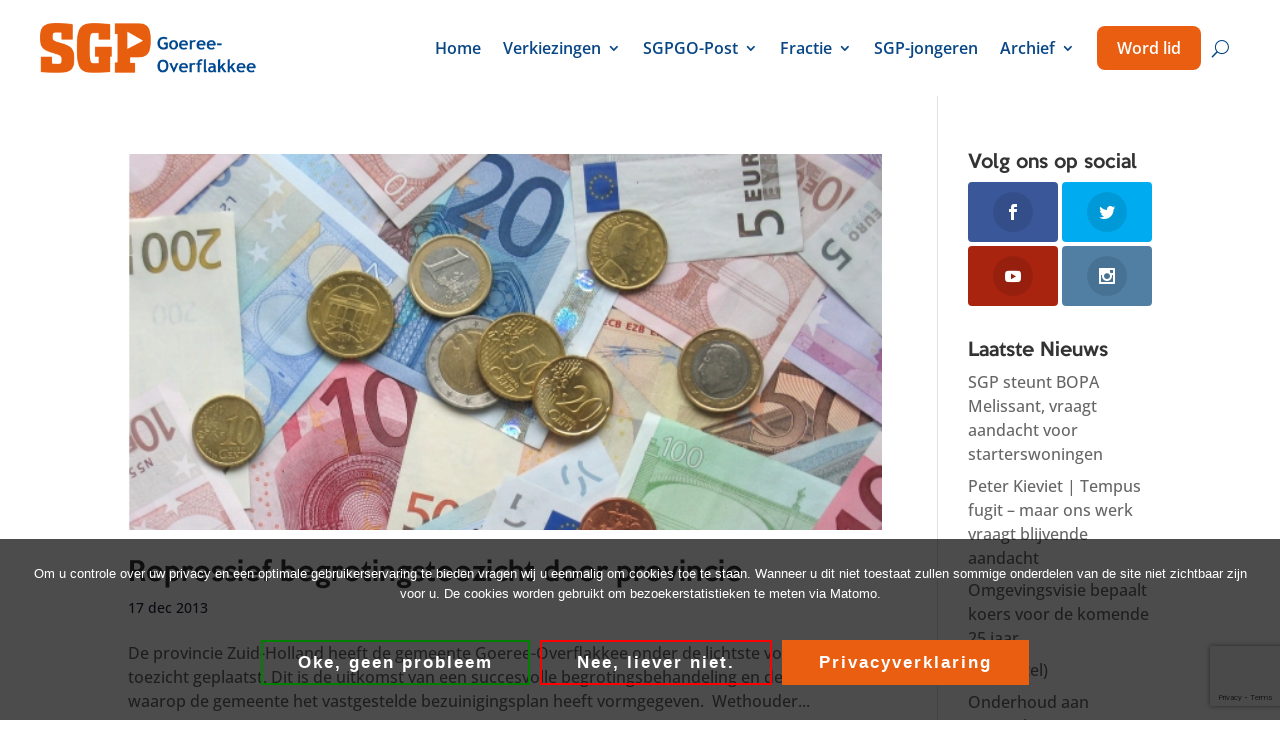

--- FILE ---
content_type: text/html; charset=utf-8
request_url: https://www.google.com/recaptcha/api2/anchor?ar=1&k=6LdlzrQpAAAAAJ0qFdV0dPPKZCC6mK5DPfSMoVct&co=aHR0cHM6Ly93d3cuc2dwZ28ubmw6NDQz&hl=en&v=N67nZn4AqZkNcbeMu4prBgzg&size=invisible&anchor-ms=20000&execute-ms=30000&cb=3u7zwx8zz5pa
body_size: 48832
content:
<!DOCTYPE HTML><html dir="ltr" lang="en"><head><meta http-equiv="Content-Type" content="text/html; charset=UTF-8">
<meta http-equiv="X-UA-Compatible" content="IE=edge">
<title>reCAPTCHA</title>
<style type="text/css">
/* cyrillic-ext */
@font-face {
  font-family: 'Roboto';
  font-style: normal;
  font-weight: 400;
  font-stretch: 100%;
  src: url(//fonts.gstatic.com/s/roboto/v48/KFO7CnqEu92Fr1ME7kSn66aGLdTylUAMa3GUBHMdazTgWw.woff2) format('woff2');
  unicode-range: U+0460-052F, U+1C80-1C8A, U+20B4, U+2DE0-2DFF, U+A640-A69F, U+FE2E-FE2F;
}
/* cyrillic */
@font-face {
  font-family: 'Roboto';
  font-style: normal;
  font-weight: 400;
  font-stretch: 100%;
  src: url(//fonts.gstatic.com/s/roboto/v48/KFO7CnqEu92Fr1ME7kSn66aGLdTylUAMa3iUBHMdazTgWw.woff2) format('woff2');
  unicode-range: U+0301, U+0400-045F, U+0490-0491, U+04B0-04B1, U+2116;
}
/* greek-ext */
@font-face {
  font-family: 'Roboto';
  font-style: normal;
  font-weight: 400;
  font-stretch: 100%;
  src: url(//fonts.gstatic.com/s/roboto/v48/KFO7CnqEu92Fr1ME7kSn66aGLdTylUAMa3CUBHMdazTgWw.woff2) format('woff2');
  unicode-range: U+1F00-1FFF;
}
/* greek */
@font-face {
  font-family: 'Roboto';
  font-style: normal;
  font-weight: 400;
  font-stretch: 100%;
  src: url(//fonts.gstatic.com/s/roboto/v48/KFO7CnqEu92Fr1ME7kSn66aGLdTylUAMa3-UBHMdazTgWw.woff2) format('woff2');
  unicode-range: U+0370-0377, U+037A-037F, U+0384-038A, U+038C, U+038E-03A1, U+03A3-03FF;
}
/* math */
@font-face {
  font-family: 'Roboto';
  font-style: normal;
  font-weight: 400;
  font-stretch: 100%;
  src: url(//fonts.gstatic.com/s/roboto/v48/KFO7CnqEu92Fr1ME7kSn66aGLdTylUAMawCUBHMdazTgWw.woff2) format('woff2');
  unicode-range: U+0302-0303, U+0305, U+0307-0308, U+0310, U+0312, U+0315, U+031A, U+0326-0327, U+032C, U+032F-0330, U+0332-0333, U+0338, U+033A, U+0346, U+034D, U+0391-03A1, U+03A3-03A9, U+03B1-03C9, U+03D1, U+03D5-03D6, U+03F0-03F1, U+03F4-03F5, U+2016-2017, U+2034-2038, U+203C, U+2040, U+2043, U+2047, U+2050, U+2057, U+205F, U+2070-2071, U+2074-208E, U+2090-209C, U+20D0-20DC, U+20E1, U+20E5-20EF, U+2100-2112, U+2114-2115, U+2117-2121, U+2123-214F, U+2190, U+2192, U+2194-21AE, U+21B0-21E5, U+21F1-21F2, U+21F4-2211, U+2213-2214, U+2216-22FF, U+2308-230B, U+2310, U+2319, U+231C-2321, U+2336-237A, U+237C, U+2395, U+239B-23B7, U+23D0, U+23DC-23E1, U+2474-2475, U+25AF, U+25B3, U+25B7, U+25BD, U+25C1, U+25CA, U+25CC, U+25FB, U+266D-266F, U+27C0-27FF, U+2900-2AFF, U+2B0E-2B11, U+2B30-2B4C, U+2BFE, U+3030, U+FF5B, U+FF5D, U+1D400-1D7FF, U+1EE00-1EEFF;
}
/* symbols */
@font-face {
  font-family: 'Roboto';
  font-style: normal;
  font-weight: 400;
  font-stretch: 100%;
  src: url(//fonts.gstatic.com/s/roboto/v48/KFO7CnqEu92Fr1ME7kSn66aGLdTylUAMaxKUBHMdazTgWw.woff2) format('woff2');
  unicode-range: U+0001-000C, U+000E-001F, U+007F-009F, U+20DD-20E0, U+20E2-20E4, U+2150-218F, U+2190, U+2192, U+2194-2199, U+21AF, U+21E6-21F0, U+21F3, U+2218-2219, U+2299, U+22C4-22C6, U+2300-243F, U+2440-244A, U+2460-24FF, U+25A0-27BF, U+2800-28FF, U+2921-2922, U+2981, U+29BF, U+29EB, U+2B00-2BFF, U+4DC0-4DFF, U+FFF9-FFFB, U+10140-1018E, U+10190-1019C, U+101A0, U+101D0-101FD, U+102E0-102FB, U+10E60-10E7E, U+1D2C0-1D2D3, U+1D2E0-1D37F, U+1F000-1F0FF, U+1F100-1F1AD, U+1F1E6-1F1FF, U+1F30D-1F30F, U+1F315, U+1F31C, U+1F31E, U+1F320-1F32C, U+1F336, U+1F378, U+1F37D, U+1F382, U+1F393-1F39F, U+1F3A7-1F3A8, U+1F3AC-1F3AF, U+1F3C2, U+1F3C4-1F3C6, U+1F3CA-1F3CE, U+1F3D4-1F3E0, U+1F3ED, U+1F3F1-1F3F3, U+1F3F5-1F3F7, U+1F408, U+1F415, U+1F41F, U+1F426, U+1F43F, U+1F441-1F442, U+1F444, U+1F446-1F449, U+1F44C-1F44E, U+1F453, U+1F46A, U+1F47D, U+1F4A3, U+1F4B0, U+1F4B3, U+1F4B9, U+1F4BB, U+1F4BF, U+1F4C8-1F4CB, U+1F4D6, U+1F4DA, U+1F4DF, U+1F4E3-1F4E6, U+1F4EA-1F4ED, U+1F4F7, U+1F4F9-1F4FB, U+1F4FD-1F4FE, U+1F503, U+1F507-1F50B, U+1F50D, U+1F512-1F513, U+1F53E-1F54A, U+1F54F-1F5FA, U+1F610, U+1F650-1F67F, U+1F687, U+1F68D, U+1F691, U+1F694, U+1F698, U+1F6AD, U+1F6B2, U+1F6B9-1F6BA, U+1F6BC, U+1F6C6-1F6CF, U+1F6D3-1F6D7, U+1F6E0-1F6EA, U+1F6F0-1F6F3, U+1F6F7-1F6FC, U+1F700-1F7FF, U+1F800-1F80B, U+1F810-1F847, U+1F850-1F859, U+1F860-1F887, U+1F890-1F8AD, U+1F8B0-1F8BB, U+1F8C0-1F8C1, U+1F900-1F90B, U+1F93B, U+1F946, U+1F984, U+1F996, U+1F9E9, U+1FA00-1FA6F, U+1FA70-1FA7C, U+1FA80-1FA89, U+1FA8F-1FAC6, U+1FACE-1FADC, U+1FADF-1FAE9, U+1FAF0-1FAF8, U+1FB00-1FBFF;
}
/* vietnamese */
@font-face {
  font-family: 'Roboto';
  font-style: normal;
  font-weight: 400;
  font-stretch: 100%;
  src: url(//fonts.gstatic.com/s/roboto/v48/KFO7CnqEu92Fr1ME7kSn66aGLdTylUAMa3OUBHMdazTgWw.woff2) format('woff2');
  unicode-range: U+0102-0103, U+0110-0111, U+0128-0129, U+0168-0169, U+01A0-01A1, U+01AF-01B0, U+0300-0301, U+0303-0304, U+0308-0309, U+0323, U+0329, U+1EA0-1EF9, U+20AB;
}
/* latin-ext */
@font-face {
  font-family: 'Roboto';
  font-style: normal;
  font-weight: 400;
  font-stretch: 100%;
  src: url(//fonts.gstatic.com/s/roboto/v48/KFO7CnqEu92Fr1ME7kSn66aGLdTylUAMa3KUBHMdazTgWw.woff2) format('woff2');
  unicode-range: U+0100-02BA, U+02BD-02C5, U+02C7-02CC, U+02CE-02D7, U+02DD-02FF, U+0304, U+0308, U+0329, U+1D00-1DBF, U+1E00-1E9F, U+1EF2-1EFF, U+2020, U+20A0-20AB, U+20AD-20C0, U+2113, U+2C60-2C7F, U+A720-A7FF;
}
/* latin */
@font-face {
  font-family: 'Roboto';
  font-style: normal;
  font-weight: 400;
  font-stretch: 100%;
  src: url(//fonts.gstatic.com/s/roboto/v48/KFO7CnqEu92Fr1ME7kSn66aGLdTylUAMa3yUBHMdazQ.woff2) format('woff2');
  unicode-range: U+0000-00FF, U+0131, U+0152-0153, U+02BB-02BC, U+02C6, U+02DA, U+02DC, U+0304, U+0308, U+0329, U+2000-206F, U+20AC, U+2122, U+2191, U+2193, U+2212, U+2215, U+FEFF, U+FFFD;
}
/* cyrillic-ext */
@font-face {
  font-family: 'Roboto';
  font-style: normal;
  font-weight: 500;
  font-stretch: 100%;
  src: url(//fonts.gstatic.com/s/roboto/v48/KFO7CnqEu92Fr1ME7kSn66aGLdTylUAMa3GUBHMdazTgWw.woff2) format('woff2');
  unicode-range: U+0460-052F, U+1C80-1C8A, U+20B4, U+2DE0-2DFF, U+A640-A69F, U+FE2E-FE2F;
}
/* cyrillic */
@font-face {
  font-family: 'Roboto';
  font-style: normal;
  font-weight: 500;
  font-stretch: 100%;
  src: url(//fonts.gstatic.com/s/roboto/v48/KFO7CnqEu92Fr1ME7kSn66aGLdTylUAMa3iUBHMdazTgWw.woff2) format('woff2');
  unicode-range: U+0301, U+0400-045F, U+0490-0491, U+04B0-04B1, U+2116;
}
/* greek-ext */
@font-face {
  font-family: 'Roboto';
  font-style: normal;
  font-weight: 500;
  font-stretch: 100%;
  src: url(//fonts.gstatic.com/s/roboto/v48/KFO7CnqEu92Fr1ME7kSn66aGLdTylUAMa3CUBHMdazTgWw.woff2) format('woff2');
  unicode-range: U+1F00-1FFF;
}
/* greek */
@font-face {
  font-family: 'Roboto';
  font-style: normal;
  font-weight: 500;
  font-stretch: 100%;
  src: url(//fonts.gstatic.com/s/roboto/v48/KFO7CnqEu92Fr1ME7kSn66aGLdTylUAMa3-UBHMdazTgWw.woff2) format('woff2');
  unicode-range: U+0370-0377, U+037A-037F, U+0384-038A, U+038C, U+038E-03A1, U+03A3-03FF;
}
/* math */
@font-face {
  font-family: 'Roboto';
  font-style: normal;
  font-weight: 500;
  font-stretch: 100%;
  src: url(//fonts.gstatic.com/s/roboto/v48/KFO7CnqEu92Fr1ME7kSn66aGLdTylUAMawCUBHMdazTgWw.woff2) format('woff2');
  unicode-range: U+0302-0303, U+0305, U+0307-0308, U+0310, U+0312, U+0315, U+031A, U+0326-0327, U+032C, U+032F-0330, U+0332-0333, U+0338, U+033A, U+0346, U+034D, U+0391-03A1, U+03A3-03A9, U+03B1-03C9, U+03D1, U+03D5-03D6, U+03F0-03F1, U+03F4-03F5, U+2016-2017, U+2034-2038, U+203C, U+2040, U+2043, U+2047, U+2050, U+2057, U+205F, U+2070-2071, U+2074-208E, U+2090-209C, U+20D0-20DC, U+20E1, U+20E5-20EF, U+2100-2112, U+2114-2115, U+2117-2121, U+2123-214F, U+2190, U+2192, U+2194-21AE, U+21B0-21E5, U+21F1-21F2, U+21F4-2211, U+2213-2214, U+2216-22FF, U+2308-230B, U+2310, U+2319, U+231C-2321, U+2336-237A, U+237C, U+2395, U+239B-23B7, U+23D0, U+23DC-23E1, U+2474-2475, U+25AF, U+25B3, U+25B7, U+25BD, U+25C1, U+25CA, U+25CC, U+25FB, U+266D-266F, U+27C0-27FF, U+2900-2AFF, U+2B0E-2B11, U+2B30-2B4C, U+2BFE, U+3030, U+FF5B, U+FF5D, U+1D400-1D7FF, U+1EE00-1EEFF;
}
/* symbols */
@font-face {
  font-family: 'Roboto';
  font-style: normal;
  font-weight: 500;
  font-stretch: 100%;
  src: url(//fonts.gstatic.com/s/roboto/v48/KFO7CnqEu92Fr1ME7kSn66aGLdTylUAMaxKUBHMdazTgWw.woff2) format('woff2');
  unicode-range: U+0001-000C, U+000E-001F, U+007F-009F, U+20DD-20E0, U+20E2-20E4, U+2150-218F, U+2190, U+2192, U+2194-2199, U+21AF, U+21E6-21F0, U+21F3, U+2218-2219, U+2299, U+22C4-22C6, U+2300-243F, U+2440-244A, U+2460-24FF, U+25A0-27BF, U+2800-28FF, U+2921-2922, U+2981, U+29BF, U+29EB, U+2B00-2BFF, U+4DC0-4DFF, U+FFF9-FFFB, U+10140-1018E, U+10190-1019C, U+101A0, U+101D0-101FD, U+102E0-102FB, U+10E60-10E7E, U+1D2C0-1D2D3, U+1D2E0-1D37F, U+1F000-1F0FF, U+1F100-1F1AD, U+1F1E6-1F1FF, U+1F30D-1F30F, U+1F315, U+1F31C, U+1F31E, U+1F320-1F32C, U+1F336, U+1F378, U+1F37D, U+1F382, U+1F393-1F39F, U+1F3A7-1F3A8, U+1F3AC-1F3AF, U+1F3C2, U+1F3C4-1F3C6, U+1F3CA-1F3CE, U+1F3D4-1F3E0, U+1F3ED, U+1F3F1-1F3F3, U+1F3F5-1F3F7, U+1F408, U+1F415, U+1F41F, U+1F426, U+1F43F, U+1F441-1F442, U+1F444, U+1F446-1F449, U+1F44C-1F44E, U+1F453, U+1F46A, U+1F47D, U+1F4A3, U+1F4B0, U+1F4B3, U+1F4B9, U+1F4BB, U+1F4BF, U+1F4C8-1F4CB, U+1F4D6, U+1F4DA, U+1F4DF, U+1F4E3-1F4E6, U+1F4EA-1F4ED, U+1F4F7, U+1F4F9-1F4FB, U+1F4FD-1F4FE, U+1F503, U+1F507-1F50B, U+1F50D, U+1F512-1F513, U+1F53E-1F54A, U+1F54F-1F5FA, U+1F610, U+1F650-1F67F, U+1F687, U+1F68D, U+1F691, U+1F694, U+1F698, U+1F6AD, U+1F6B2, U+1F6B9-1F6BA, U+1F6BC, U+1F6C6-1F6CF, U+1F6D3-1F6D7, U+1F6E0-1F6EA, U+1F6F0-1F6F3, U+1F6F7-1F6FC, U+1F700-1F7FF, U+1F800-1F80B, U+1F810-1F847, U+1F850-1F859, U+1F860-1F887, U+1F890-1F8AD, U+1F8B0-1F8BB, U+1F8C0-1F8C1, U+1F900-1F90B, U+1F93B, U+1F946, U+1F984, U+1F996, U+1F9E9, U+1FA00-1FA6F, U+1FA70-1FA7C, U+1FA80-1FA89, U+1FA8F-1FAC6, U+1FACE-1FADC, U+1FADF-1FAE9, U+1FAF0-1FAF8, U+1FB00-1FBFF;
}
/* vietnamese */
@font-face {
  font-family: 'Roboto';
  font-style: normal;
  font-weight: 500;
  font-stretch: 100%;
  src: url(//fonts.gstatic.com/s/roboto/v48/KFO7CnqEu92Fr1ME7kSn66aGLdTylUAMa3OUBHMdazTgWw.woff2) format('woff2');
  unicode-range: U+0102-0103, U+0110-0111, U+0128-0129, U+0168-0169, U+01A0-01A1, U+01AF-01B0, U+0300-0301, U+0303-0304, U+0308-0309, U+0323, U+0329, U+1EA0-1EF9, U+20AB;
}
/* latin-ext */
@font-face {
  font-family: 'Roboto';
  font-style: normal;
  font-weight: 500;
  font-stretch: 100%;
  src: url(//fonts.gstatic.com/s/roboto/v48/KFO7CnqEu92Fr1ME7kSn66aGLdTylUAMa3KUBHMdazTgWw.woff2) format('woff2');
  unicode-range: U+0100-02BA, U+02BD-02C5, U+02C7-02CC, U+02CE-02D7, U+02DD-02FF, U+0304, U+0308, U+0329, U+1D00-1DBF, U+1E00-1E9F, U+1EF2-1EFF, U+2020, U+20A0-20AB, U+20AD-20C0, U+2113, U+2C60-2C7F, U+A720-A7FF;
}
/* latin */
@font-face {
  font-family: 'Roboto';
  font-style: normal;
  font-weight: 500;
  font-stretch: 100%;
  src: url(//fonts.gstatic.com/s/roboto/v48/KFO7CnqEu92Fr1ME7kSn66aGLdTylUAMa3yUBHMdazQ.woff2) format('woff2');
  unicode-range: U+0000-00FF, U+0131, U+0152-0153, U+02BB-02BC, U+02C6, U+02DA, U+02DC, U+0304, U+0308, U+0329, U+2000-206F, U+20AC, U+2122, U+2191, U+2193, U+2212, U+2215, U+FEFF, U+FFFD;
}
/* cyrillic-ext */
@font-face {
  font-family: 'Roboto';
  font-style: normal;
  font-weight: 900;
  font-stretch: 100%;
  src: url(//fonts.gstatic.com/s/roboto/v48/KFO7CnqEu92Fr1ME7kSn66aGLdTylUAMa3GUBHMdazTgWw.woff2) format('woff2');
  unicode-range: U+0460-052F, U+1C80-1C8A, U+20B4, U+2DE0-2DFF, U+A640-A69F, U+FE2E-FE2F;
}
/* cyrillic */
@font-face {
  font-family: 'Roboto';
  font-style: normal;
  font-weight: 900;
  font-stretch: 100%;
  src: url(//fonts.gstatic.com/s/roboto/v48/KFO7CnqEu92Fr1ME7kSn66aGLdTylUAMa3iUBHMdazTgWw.woff2) format('woff2');
  unicode-range: U+0301, U+0400-045F, U+0490-0491, U+04B0-04B1, U+2116;
}
/* greek-ext */
@font-face {
  font-family: 'Roboto';
  font-style: normal;
  font-weight: 900;
  font-stretch: 100%;
  src: url(//fonts.gstatic.com/s/roboto/v48/KFO7CnqEu92Fr1ME7kSn66aGLdTylUAMa3CUBHMdazTgWw.woff2) format('woff2');
  unicode-range: U+1F00-1FFF;
}
/* greek */
@font-face {
  font-family: 'Roboto';
  font-style: normal;
  font-weight: 900;
  font-stretch: 100%;
  src: url(//fonts.gstatic.com/s/roboto/v48/KFO7CnqEu92Fr1ME7kSn66aGLdTylUAMa3-UBHMdazTgWw.woff2) format('woff2');
  unicode-range: U+0370-0377, U+037A-037F, U+0384-038A, U+038C, U+038E-03A1, U+03A3-03FF;
}
/* math */
@font-face {
  font-family: 'Roboto';
  font-style: normal;
  font-weight: 900;
  font-stretch: 100%;
  src: url(//fonts.gstatic.com/s/roboto/v48/KFO7CnqEu92Fr1ME7kSn66aGLdTylUAMawCUBHMdazTgWw.woff2) format('woff2');
  unicode-range: U+0302-0303, U+0305, U+0307-0308, U+0310, U+0312, U+0315, U+031A, U+0326-0327, U+032C, U+032F-0330, U+0332-0333, U+0338, U+033A, U+0346, U+034D, U+0391-03A1, U+03A3-03A9, U+03B1-03C9, U+03D1, U+03D5-03D6, U+03F0-03F1, U+03F4-03F5, U+2016-2017, U+2034-2038, U+203C, U+2040, U+2043, U+2047, U+2050, U+2057, U+205F, U+2070-2071, U+2074-208E, U+2090-209C, U+20D0-20DC, U+20E1, U+20E5-20EF, U+2100-2112, U+2114-2115, U+2117-2121, U+2123-214F, U+2190, U+2192, U+2194-21AE, U+21B0-21E5, U+21F1-21F2, U+21F4-2211, U+2213-2214, U+2216-22FF, U+2308-230B, U+2310, U+2319, U+231C-2321, U+2336-237A, U+237C, U+2395, U+239B-23B7, U+23D0, U+23DC-23E1, U+2474-2475, U+25AF, U+25B3, U+25B7, U+25BD, U+25C1, U+25CA, U+25CC, U+25FB, U+266D-266F, U+27C0-27FF, U+2900-2AFF, U+2B0E-2B11, U+2B30-2B4C, U+2BFE, U+3030, U+FF5B, U+FF5D, U+1D400-1D7FF, U+1EE00-1EEFF;
}
/* symbols */
@font-face {
  font-family: 'Roboto';
  font-style: normal;
  font-weight: 900;
  font-stretch: 100%;
  src: url(//fonts.gstatic.com/s/roboto/v48/KFO7CnqEu92Fr1ME7kSn66aGLdTylUAMaxKUBHMdazTgWw.woff2) format('woff2');
  unicode-range: U+0001-000C, U+000E-001F, U+007F-009F, U+20DD-20E0, U+20E2-20E4, U+2150-218F, U+2190, U+2192, U+2194-2199, U+21AF, U+21E6-21F0, U+21F3, U+2218-2219, U+2299, U+22C4-22C6, U+2300-243F, U+2440-244A, U+2460-24FF, U+25A0-27BF, U+2800-28FF, U+2921-2922, U+2981, U+29BF, U+29EB, U+2B00-2BFF, U+4DC0-4DFF, U+FFF9-FFFB, U+10140-1018E, U+10190-1019C, U+101A0, U+101D0-101FD, U+102E0-102FB, U+10E60-10E7E, U+1D2C0-1D2D3, U+1D2E0-1D37F, U+1F000-1F0FF, U+1F100-1F1AD, U+1F1E6-1F1FF, U+1F30D-1F30F, U+1F315, U+1F31C, U+1F31E, U+1F320-1F32C, U+1F336, U+1F378, U+1F37D, U+1F382, U+1F393-1F39F, U+1F3A7-1F3A8, U+1F3AC-1F3AF, U+1F3C2, U+1F3C4-1F3C6, U+1F3CA-1F3CE, U+1F3D4-1F3E0, U+1F3ED, U+1F3F1-1F3F3, U+1F3F5-1F3F7, U+1F408, U+1F415, U+1F41F, U+1F426, U+1F43F, U+1F441-1F442, U+1F444, U+1F446-1F449, U+1F44C-1F44E, U+1F453, U+1F46A, U+1F47D, U+1F4A3, U+1F4B0, U+1F4B3, U+1F4B9, U+1F4BB, U+1F4BF, U+1F4C8-1F4CB, U+1F4D6, U+1F4DA, U+1F4DF, U+1F4E3-1F4E6, U+1F4EA-1F4ED, U+1F4F7, U+1F4F9-1F4FB, U+1F4FD-1F4FE, U+1F503, U+1F507-1F50B, U+1F50D, U+1F512-1F513, U+1F53E-1F54A, U+1F54F-1F5FA, U+1F610, U+1F650-1F67F, U+1F687, U+1F68D, U+1F691, U+1F694, U+1F698, U+1F6AD, U+1F6B2, U+1F6B9-1F6BA, U+1F6BC, U+1F6C6-1F6CF, U+1F6D3-1F6D7, U+1F6E0-1F6EA, U+1F6F0-1F6F3, U+1F6F7-1F6FC, U+1F700-1F7FF, U+1F800-1F80B, U+1F810-1F847, U+1F850-1F859, U+1F860-1F887, U+1F890-1F8AD, U+1F8B0-1F8BB, U+1F8C0-1F8C1, U+1F900-1F90B, U+1F93B, U+1F946, U+1F984, U+1F996, U+1F9E9, U+1FA00-1FA6F, U+1FA70-1FA7C, U+1FA80-1FA89, U+1FA8F-1FAC6, U+1FACE-1FADC, U+1FADF-1FAE9, U+1FAF0-1FAF8, U+1FB00-1FBFF;
}
/* vietnamese */
@font-face {
  font-family: 'Roboto';
  font-style: normal;
  font-weight: 900;
  font-stretch: 100%;
  src: url(//fonts.gstatic.com/s/roboto/v48/KFO7CnqEu92Fr1ME7kSn66aGLdTylUAMa3OUBHMdazTgWw.woff2) format('woff2');
  unicode-range: U+0102-0103, U+0110-0111, U+0128-0129, U+0168-0169, U+01A0-01A1, U+01AF-01B0, U+0300-0301, U+0303-0304, U+0308-0309, U+0323, U+0329, U+1EA0-1EF9, U+20AB;
}
/* latin-ext */
@font-face {
  font-family: 'Roboto';
  font-style: normal;
  font-weight: 900;
  font-stretch: 100%;
  src: url(//fonts.gstatic.com/s/roboto/v48/KFO7CnqEu92Fr1ME7kSn66aGLdTylUAMa3KUBHMdazTgWw.woff2) format('woff2');
  unicode-range: U+0100-02BA, U+02BD-02C5, U+02C7-02CC, U+02CE-02D7, U+02DD-02FF, U+0304, U+0308, U+0329, U+1D00-1DBF, U+1E00-1E9F, U+1EF2-1EFF, U+2020, U+20A0-20AB, U+20AD-20C0, U+2113, U+2C60-2C7F, U+A720-A7FF;
}
/* latin */
@font-face {
  font-family: 'Roboto';
  font-style: normal;
  font-weight: 900;
  font-stretch: 100%;
  src: url(//fonts.gstatic.com/s/roboto/v48/KFO7CnqEu92Fr1ME7kSn66aGLdTylUAMa3yUBHMdazQ.woff2) format('woff2');
  unicode-range: U+0000-00FF, U+0131, U+0152-0153, U+02BB-02BC, U+02C6, U+02DA, U+02DC, U+0304, U+0308, U+0329, U+2000-206F, U+20AC, U+2122, U+2191, U+2193, U+2212, U+2215, U+FEFF, U+FFFD;
}

</style>
<link rel="stylesheet" type="text/css" href="https://www.gstatic.com/recaptcha/releases/N67nZn4AqZkNcbeMu4prBgzg/styles__ltr.css">
<script nonce="ZNRvrabyzkIPLCDL7fHeUw" type="text/javascript">window['__recaptcha_api'] = 'https://www.google.com/recaptcha/api2/';</script>
<script type="text/javascript" src="https://www.gstatic.com/recaptcha/releases/N67nZn4AqZkNcbeMu4prBgzg/recaptcha__en.js" nonce="ZNRvrabyzkIPLCDL7fHeUw">
      
    </script></head>
<body><div id="rc-anchor-alert" class="rc-anchor-alert"></div>
<input type="hidden" id="recaptcha-token" value="[base64]">
<script type="text/javascript" nonce="ZNRvrabyzkIPLCDL7fHeUw">
      recaptcha.anchor.Main.init("[\x22ainput\x22,[\x22bgdata\x22,\x22\x22,\[base64]/[base64]/[base64]/bC5sW25dLmNvbmNhdChTKTpsLmxbbl09SksoUyxsKTtlbHNle2lmKGwuSTcmJm4hPTI4MylyZXR1cm47bj09MzMzfHxuPT00MTB8fG49PTI0OHx8bj09NDEyfHxuPT0yMDF8fG49PTE3N3x8bj09MjczfHxuPT0xMjJ8fG49PTUxfHxuPT0yOTc/[base64]/[base64]/[base64]/[base64]/[base64]/MjU1Okc/[base64]/[base64]/bmV3IEVbVl0oTVswXSk6eT09Mj9uZXcgRVtWXShNWzBdLE1bMV0pOnk9PTM/bmV3IEVbVl0oTVswXSxNWzFdLE1bMl0pOnk9PTQ/[base64]/ZnVuY3Rpb24oKXtyZXR1cm4gdGhpcy5BaSt3aW5kb3cucGVyZm9ybWFuY2Uubm93KCl9OmZ1bmN0aW9uKCl7cmV0dXJuK25ldyBEYXRlfSxPKS5LcT0oTy5kcj1mdW5jdGlvbihuLGwsUyxHKXtpZigoUz1tVihTKT09PSJhcnJheSI/[base64]/[base64]\\u003d\x22,\[base64]\\u003d\x22,\x22eXrCj8ORwr/Ds8KIFGTDr8OdwpXCuEplTGPCisO/FcKGM3fDq8OrAsOROmzDoMOdDcK2cRPDi8KsG8ODw7wSw7NGwrbCmMOsB8K0w5kmw4paUl/CqsO/ScKTwrDCusO9woN9w4PCvsOxZUovwrfDmcO0wo1Dw4nDtMKJw5UBwoDCinrDondPDAdTw7Miwq/ClX3CgSTCkFNfdUEpYsOaEMOCwoHClD/Dlw3CnsOoXE88e8KBZjExw7IHR2RrwpIlwoTCm8Kxw7XDtcO4eTRGw5nCjsOxw6NeGcK5NinCkMOnw5gmwpg/QBzDnMOmLxhgNAnDhT/[base64]/Cik7DgRAWw4BVGMOdwr1Jw5rCu2VFw6HDqcKkwqhEMcKywq3Cg1/DgcKJw6ZAPSoVwrDCtcOewqPCugkDSWkfDXPCp8KPwoXCuMOywr5uw6Ilw4vCmsOZw7VyaV/CvEDDgnBfWlXDpcKoAMKcC0JSw5XDnkYfVDTCtsKewo8Gb8OVaxRxHXxQwrxEwp7Cu8OGw4vDgAAHw7/[base64]/w70lN8OFwqABBD3DqcKVQsOAw4jDtMOcwqLCryXDqsOHw5xTH8ORacO6fA7CiyTCgMKQPWTDk8KKG8KUAUjDh8O8OBcBw5PDjsKfLsOcIkzCnAvDiMK6wrPDslkdR1g/[base64]/[base64]/DlEkjUnVZQhs/MMKqw5HDisKEa8KJw5Fmw6/CgTnCpx4Dw7XCr1LCqMK0wr4HwofDnkXCnU1iw6M/[base64]/DusOFJi7DlCHDvH5OwqQlAsKiw7kXw6fCkcOiw4rDohRmZMKCccOTNm/CvjHDvcKtwoBNQsOxw4tpU8OCw7tiwrodCcOOAULDiWrDrcKkeiZKw7NrMnPCgyFow5/Dj8OIXsONHsOQK8OZw67Dk8OAw4JAw7VgHDLDhmklEFtkwqB7WcKzw5g7wrXDskJEDcKOYi1/[base64]/[base64]/CiXXClzbDrcKBJEDCgsO7wo8eJjA2JV7DsSLClsOkDzJrw4tTPy/[base64]/[base64]/w6fDglDDlFHCo8OvV8Oiw5kNw7JXS07CpkfDjjhOfTLDq3/DtMK+NivDtGIswpHDgMOnw7rDjTZvw6cSCEvCuHYFw5DDh8KUIMOQcwsLK3/[base64]/CiQkRDB8FD8KWw6LDnsOuwrnDnMOzLcOWw4rCmsKmRlLDm8KDw7jCp8O1woZyZcKbwqrCqlnCvA3CtMOqwqbDmV/Dhi8XIWxJwrA4EMOEHMKqw7tUw6g7wr/Dr8Oww4EHwrLDoWg0wqkMTsK3fGjDiGAHw6Biw7soUgnDiVALw7Afc8OswrIGEcOHwoYBwqIJUsKgAnYeJcOCHMKYJhsow7ZEOnPDlcOaVsK3w4/CgV/Dp1nCsMKZw5/DlmQzSsOEwpDDt8OVV8Kawp1bwqvDp8OWAMKwX8OLw7DDv8OrPGgDwocOHcKPI8O3w6nDosK1LShXGsOXSsOcw6lVwr/[base64]/ChSsbOUcGw5PDtxAlwqzCp8ODwq/DsGQAwq8xFgrClT5DwqbDhMOjLi7DjMOYYhTCpELCs8Oww6LCuMKFwoTDhMOsTkPCrcKoBAskfsKbwqTDumQRTSsSR8KRRcKQMH/ClFjDpcORVQ/CscKBEcOiV8KmwrhGBsOLasOtFSN4N8KUwrVsYkfDpsOwfsOYG8O2U3DDicO1w6fCrMOabWbDlCNqw7IVwrDDr8KGwqwIwoVSw4fClcOzwrwMw6Jlw6Rfw7HCicKgwpXDjSrCo8O+ISHDgm/[base64]/Cg8KjCcKnwoHDksO6wpPCk8KYwqs1wqcGwpHCmSB1Am8Nf8K0w4huwohYwpd2w7PDrcOQFcOZAMOgcQZMWlk2wo1yccKDDcOYUsO3w4cFw7wzw7/CnFZQFMOcwqDDnMK2wro9w6jCoEjDq8KAXsKbCAEtfiHDq8OcwoTDmcOZwrXChg7DsVY/wq8FR8KGwrzDiyTCiMKuNcKfeh/CkMOsJ3klw6PDnMKKHBDCuzdjwqXDvwt/D1MpREZiwoNLRxx+w5HCpQxwVWLDvFXCtcONwqttw67DlsOqGMObwr4jwq/CswlMwozDnVnCvVFmw4tEw4VKf8KKQ8O4dsOCwp1Fw5LChlonwr/[base64]/wqfDm8KUeGZ6FMOmdC5swpPDmsK+fRl5wr8MwpjCv8KpXXQNP8OJwr08BMKAHyYowp/[base64]/Co2bCp8O6PsKgEn1sQxJUw6rDpRkUw4DDscK5wp/DpzxSCErCusKnGsKywrwEdUIYQcKYaMOJRAlEUDLDk8OPZXhYwqhawq0GCsKWw7bCsMOQBsO+wpoPTsOcwpTComHDq05iP1RrKMO0w74Gw51zfH4Rw7/DvWzCkMO8D8OeWSXCiMK/w5EGw6o8dsOTcGHDi13CkcOnwo5QX8O5e2IMw6nCoMOuw4N1w7DDqMKWCcOsEiVQwpcwEUlyw41RwpjCgVjDs3LCs8OBwqzDnsKXKznDrMKADz5gwrnDuSAjwqBmRhBBw4/Cg8Oow6nDkcKZf8KQwqjCjMOyUMO+cMOtLMOWwpMuW8K4AsKrIMKtFUPCmCvDkELCssKLOx3CpMKXQ33DjcOHP8KLUcK6GsO5wpzDhj7Dm8OswpUMM8KHd8ODMx0TXsOEwoXCrcKjw7o8w57Drn3Ci8KaGy3DoMOnSkVGw5XCmsKkwoJHwr/CphHDn8OJw5tIw4bCqMKiIcOEw4lgSWgzJ0vCmMKlFcKEwprChFbDosKAwr3Ck8Kbwq/Dlwk0PzDCviPCkFQMJCRAwpwtecK7OUtaw5HCiCjDrknCo8KcBsKWwpo0Q8OTwqPCmn/DuQw/w7HCgMKzKVszwr7ClHttYsK5IEzDpMOnFcOCwqM7wo1OwqYHw4bDpBrCg8K1w4gAw7PCisK+w6dRYRHCsj7CpcOLw71lw67CuU3DhcOGwoLCmQFEU8Kwwq55w746w41kblHDnih9cwDDqcKEwqHCmTobwr4xwokPw7DDr8KkVsKxASDCgcOww5/CjMO3KcK5NAvDlxAbOsKTJilew5/DkQnDvcKDwpFhESoOw44Xw4rCmsOBwrTCjcKpwqsiLMKPwpJ3wqfDhMKtCsK+w7NcQQvCrk/[base64]/Cp8OIw4nDlw/CjMOHwpTDvsOtBcOmZcKFc8Oew4rDj8KMHcOTwqrCqMORwpJ4RxvDqkjDh0Bqw5YzDcOFw75HKsO0w5kmbsKeEMOtwrIGw71hWgnCnMKrRC7DlCHCvh7CjcK5L8OfwqsLwq/DnzJVMgx0w75Gwqg4YcKkeFDDvhR+cEzDlcKwwrxMdcKMT8K/[base64]/ChT8Ewr1bwqbCt8OSQB3CpSJeZsOhwqVPw6w/[base64]/w78lXx8RfMKRwoIQwo7CgsO8w5nDkcOMJQAxwrDCsMO0P2o3w5zDtmY3WcOTW1x4bQzDm8OuwqnCl8OBRsObF2Mbw4VGDQTDn8OrdG/[base64]/DlcKYworDvhbDmMK4w73CgHcwJEsQFyFfFcOpEVYeTSZ/KgLClGnDjmJaw5TDhgMUAMO6wpoxwpjCsz3DpTDDp8KtwptOB2wsQsOxYDjCkMONBAzDnsOaw6F4wrMvKsOtw5p5b8OQZjBfHMOGwobDkwhmw6/Dmi7DoGPDrEXDgcOmwokgw5TCvFnDvxFEw6cMwp/DpsOGwo8yaxDDvMKbczlNQ3kQwq9uJSnDocOiWcKXLUpmwrdPw6NHEMKREcO1w5rDvMKCw6/CvCsiXcKkL0fCgm5oE1ZbwpRoHEsuecOPO3dlEgVedDlQRz0tC8OTEw9Xwo/DikjDjMKbw64Lw7DDmDPDoXBfZ8KLw4PCs10cA8KYPmnCl8OJwr8KwpLCqFoVwpfCu8OVw4DDnMOZNsK7wrzDplgzCMOOwr03wqkFwpQ+A3MHQBA5HsO5wrrCtMK+TcK2wo/CuDBpw6/[base64]/DocO8w4zDkcKVwqUTXsKow5TDtMKeaMO6KMKeOhVIK8OPw7fClEMuwprDuUQRwpJHw5LDgRJiTcKrL8K6T8KQZMO/wp8vF8ObIgHCr8OqcMKXwosEfUPCjMKUw53Djh/DoXgmfFdYOXVzworDqX3CqibDnsOLclrDiBjCqHzCggjDkMK5woUgwpwQfltbwqHClHNtw4/[base64]/Dt1XDuTnCp8OTLyJEbMO4ZToPCFzCom8SFXPDlH4bK8OIwq8rARIrRBzDrMK7JxVnw7vCtlXDqsK+wqtOVUPClsKLCX/[base64]/[base64]/XMOuw4oUbVzCiV/DjcOmccKOX24JF8KIwroywqXCmgQ2M38DXxlgwrHDv045w544wrZFOnTDhsOVwp3DtQEafcKVSMKKwoMNFXJowosRO8KhdcK4ZnFJBjTDtMKhw77CvMK1RsOQw6rCpBMlwoDDg8KVf8KbwpNMwo3DmEABwprCv8OkScOjHMKSw6/[base64]/FAgkA0bCnx4Mw7Y1VcOpw67DsA4rwrwawoTCiAjCvGrDulvDksKJw55YG8KgDcKdw7twwpLCvBLDqcKSw5DDssOcFMKoX8OqISwZwr/CsX/CohzDjxhUw4dYw4DCt8Oiw7d6P8OJW8KRw4XCvsKoZMKJwpXCmx/CiUPCuBnCp2pww7lzR8KGwrdPUVU2wpXCuF0lcyLDjyLCgsOzYU9bw6XCqCnDu0gxwot5woXClsOAwphWZsO9AMK1X8OXw4g8wq/DmzM4O8OoOMKdw4jChMKOwqLDvsO0XsOyw5bCn8Ovw5bCsMKTw4wMwohybH8yecKNw7XDg8OvNhBHHnJFw4w/[base64]/DuhtKFw9XSxs0wrDCnMOgwrLCqMKEw6/CkWrDrhZzTjxyOMK8GX/CgQIlw7bCk8KlCsOCwrx0GsKBwqXCn8KzwpVhw7/DqsO2w6PDmcKtT8OYPTnDnMKJw7zCoWDDkhDCrMOowqfDpmcOwq0Mw7xlwobDp8OMUSYZby/DqcKeNQ7DmMKYwoDDm34cw5PDihfDrcKbwrfClG7CiigqLG03w5jDj2XDuHxCeMKOwpwNOmPDhlIWFcKOwpzDoRZdwr/CmMKJYGbCuUTDkcKkdcOqWU/DisOoDRI/G3QTeTNUwqfCjlHCiW53wqnCqnPCnhtnKcKew7vChWXDsicWwrHDvsO2BCPCgcOiRcO8K3EqTTTCvT5ewoZfwrDDmw/CrAptwpPCr8KfY8K2bsKhw5nDpsOgwrt8OsKQKsKpBy/Cj0LDix4vICfDs8OuwocALG4jw7zDgkkaRTzClGkXG8KfeHEHw4TDln7Dpnknw4Qrwqt+LCLDkMKaBk0pVBB0w4fDjUVZwqrDkMKefynCssKNw6vDoFLDiW/CocKVwrrCn8Kyw4gXbMOZwpbCoGzChnPDslLClCRfwrdqw5HDjxPDr0Y5AcOecsKxwqNOw4hXFCDClA18wp10LsK9didEw70fwod+wqNEw7jDrcOaw4XDmcKOwocEw71iw4zDgcKPfj7CqsOzCcOvw7FvGsKdWC9uw6Z8w6TCqMK8NypWwq83w7nCgUwOw5BTG2l/KcKSCifCgMO4wobDhGbChScWcU0jPcK3YMO5wpfDpQscSH/CtMOpPcO+WVp3IFh7w6HCuxJRS1cIw57DhcOpw7Vww7/DmFQfFAcuw7/DnQMewqPDnMORw5UKw4EsLDrCisO1aMOVw70ye8Ozw6lpMiTCv8OEIsOGHMONIA/DglbDnVjDo1vCksKcKMKEMsORIlfDlgTDhi/CksOiwrfCv8KNw6YvV8O4wqx2NwfCsH/Cs03Ct3vDgyEPdWjDr8ONw4DDosKQwrrCimNtFF/Cj0dkcMK+w6PCtsKiwozCvSXDpxcATXckK1VHA1HDuGLCvMKrwrjCrMKNJsOVwo7Do8O3Z0HCgWjCjVbDosOPOMOjwqvDqsKgw4DDm8KkJRVNwqVwwrnDt1ZBwpXCkMO5w6k6w4pkwpPDucKDVAHDkw7DoMOVwqcIw6swScKiw4fCnWnDgsOfw7DDs8ORVD7DqcO/[base64]/Cs8Ozw5zCih7DocOYTsKVLsOnWhDCgMKkZcO+XsKoGibDgyl4KHzCgMOsDcKPw5XChMK2AsOAw6Ukw4wmw6fDqFl8PDLCo3LDqTRtIsKnKMKjbsKNN8K4DsO9wqwUwp3DvRDCvMOoGMOVwpDCu1PCpcOAw55TXkgvwpoCw4TChF7CtT/DomUEacOgRcOlwpJQH8KDw5p6FnjDq2M1wr/DlBTCjTlmUUvDtcOnHsOXBcORw6NHw5EvbsO3HUJ4w53DqcO0w6vDtcOZA0w9DMOJfsKQw57DvcOlCcKKZMKhwqxGPsOuTsO1cMKOI8OSbsOtwp3CvDZMwr87XcOtbSZZG8OYw57CizfDq3Fnw6bDkmHCosOmwofDlS/CmcKXw5/DrsKZdcOuTyzCpsO4G8KzB0FyVHdTbi7Cu1luw7bCl0zDpHjCvsOvP8OoaGk7J3nDiMKXw5U+JjnCisOkwqbDkcKlw4I6aMK0woF4E8KhMsOEQ8O0w6bDvsK7LXHCgAxSCQgvwpQjZ8OvUSAbRMOCwo7CgcO+woFgNMO4w5/DlQ0BwrjDvcODw4jDjMKFwpAlw5fCuVXDhRPClsKIwobCkcOgwovCg8O/wpHDhcKHZD1SPsOewotjwoMEYVHCoETDosKUwqvDjsOmMsK8wqHDnsOSDWJ2VjEED8Kkc8OswoXCnlzCs0JSwrXCqsOAw5jDgiHDvgDDsDHChEHCj2Qjw4UAw7wtw5N2wpLDghYRw4hMw43CgsO3LMOCw7U2YcKpw6nDmmLCtWtfTHFIKcOHVRPCjcK/w5V4XDPCj8KjLcOsAjJzwoh/[base64]/DlBNawq/CgMOwPk7CoC4ZQMOpYMK7woATU1vDkxUOwo3ChTdWwrHClxITDMKCF8O5RXLDqsO+w7nDkX/DkU01XMOSw7zDn8O0Uw/[base64]/CtnU/YsODXE/DoXPCkcObXx7DiDltR2J3RcKuBCtYwoZ1wo7CtSh3w77CosKuw6zCsnQYJsK2wrrDrMO/wo9vwrgpBkAwTS7DtzTDn3fCuF7CtsKwQsKpw5XDuXHCoCEEwo4uH8OtakvCtMKFwqHCiMKDIsOAQDh4w6xNwq8kw6BJwowBTcOeUCgRDh1NTcOrDHXCrMKSw4tDwqLCqg1nw4F0wqANwoYMZ2xdPHA5KcO3bwPCuCvDvsOsQ2hXwobDl8K/w60kwqzDtGEUTC8Zw6TClMOeMsOYNMKGw4ZIUGnCii7CgXVRwpxtdMKmw4DDssKTDcKaX1zDp8KBWsOHDsKEBmnCn8O8w6XCqyTCqRdBwq44fsKrwqw1w4PCs8ORNTDCj8K9wp8iETIFw64cTA1Rw59DRcOBwrXDtcK2YWYZPyzDpMKww6nDpG/[base64]/CuQIaMMKmwqXCoMK+Q8KNUATDiTDDk23DtsOsaMKow6k7wp/DrwM+wqluwpzChU03w7zDs2/DnsOTw7bDrsKQIsKDfHxWw5PDvyU/[base64]/QMOURMKXKmLCpXjDj3zCp3kgwozDlMOtw4wAwr7CqsKEKcOuw7Jxw5nCm8KHw7LDgcKhwqzDpVLCo3DDn2NfC8KSCsORawtUw5Z/wrdmwq3DhcOjAX7DkmpkUMKhKgbDhTAfAcKXwrnChsK6wpbCvMO2UFrDmcKhwpIdw7TDrgPDmT1nw6fCi1w7wq3CoMO8W8KMwo3DksKdEC09wp/[base64]/DmlcNEMKNwpIXCTxVV8KGw4LDkMKRwrVBTAlAw4gdw5LCrAHChz9PQMOtw7HClRfCkcKZTcKkbcO/[base64]/[base64]/UjQ6wpbDj8O4TXnDvsOiTcOmwp4kRsOzf2Z/WhzDhMKYVMKIwpvCvsOaY3DClTzDjnbCrzd1bcOWB8OtwrnDrcOXwotuwopMfGZKOsOqwrcAU8OPawvDgcKMUVbDvhsydkRmCXzCvsKIwooATwzCjcKXYFTDsVzClsKsw6smHMOJwo3DgMOQbsOoRgfCjcKhw4Y6wqLCl8KPw7TDrVLCmlYyw4cTw54mw4XCmMK6wq/DlMOvc8KPNcOaw7RIwqbDkMKowpZRw6PDvBRBO8OGT8OEbUzCmsK5C2XCtcOkw5Qzw41ew44qCcORcsKMw40tw5HCg1/DpcK1wonCpsOUESo8w7cAQMKjScKVGsKmesO7bQ3CrwQHwp3DusOYwqzCiGNKa8K3eWg0BcOLw4FZwpwjaFjCjg0Aw68qw4HDicKLw50KUMKSwoPCiMKsGm3CgcO8w7A4w7QNw5laAMO3w6hHw59gKTPDjjjCjsK/w6MLw4E+w7nCocKgCMKETQ/DncOfHMKrGmnCk8K6IAbDohBwXgDDshHDun84bcOjDMKQwqXDpMKZT8KUwqRvw7MDTXYhwoQ/w5zDp8OkfcKCw7E3wqkzYMKSwrrCnMO1wrwMEcKuw7d5wo7Cnn/[base64]/w692w78/w6/CrcOVdGc/WcOIRcOtw6rCnsO5AsKWw6kGMcKQwqbDsghYa8KxVcOqH8OULsKvMwzDksOUaHUqPF9mwp9MFjFII8K2wqIffExiw4wLw6nCjwzDrQt4wqJnVxrDt8K3w6sfNMO3wrIBwqjDsHXCk3Z/[base64]/DpnTCiHk8wqbCm8KoD8KfRsOSfcOeZcKWAcKfQsOhAyFqWMO/eR5qD0UIwqF8FcOUw5nCo8OSwpPCn0/[base64]/PsKSG3g4wq/DizMrH0MkPmbDn07CpUNaVA/DrcKmw4NzWMKNCiZYw7daVMOEwpVYw4TDm3AIVsKqwp9pVMOmwoEVaD4kw4I2w58/w63DqMO7w7/[base64]/Cl8KvwqUaasKERcKzLcOjwqrDkGxmw4dYwojCj0kmEcKYR8KRYXLCnGYGNMK1wrTDhMONPAYqB0XChGvCpXLCh1swLcKhHsOgeFXCrnbDiSDDjmPDuMOXd8KYwo7CocO/wqEtPS/DmcOXDcO3wqrCmMKwOcK4fSlUfWPDscOsMcOABE43w5dzw6rDsCsOw4/CmMKOwoljw4wufiMEPlMXwo9Rw5PDsmAlE8Ouw4TCjXdUB1vDpXFJAsKKMMOcbTDClsO6wrg0dsK7PBMAw6cDw6DCgMOSNQ/CnBTDrcKDRm4Ow4LCn8Ocw7nCusOIwoDCnFoUwrDCgyrCi8OIK3lccDwEwpbDiMK0w6rCnsK6w6FxdSZbdUEEwr/CmU7DtVjCq8Kmw7bDoMKAZ03DsU/CsMOLw5/DhcKmwqUBHhfChDoaGBnCj8OsRW7DgmfDm8OXw63CsE82VjVmw7jDlnrCmx5KMk0kw6PDsAt6bj9mD8KMb8OKHhrDkcKCdcOIw6wlf2liwrDDuMOYIcK1IR0HBsOWw7/[base64]/[base64]/[base64]/DvwLDqcK+X8KIwrbCqMKITFLCuMKgBVPDkMKdKCZ8BcKRZsK7woXDnSzDpsKSw4rDpcOswrfDoH5NCAc/[base64]/DqcO2PUYpTS3CqsO3w6JxAcKOw5XCo8OcIsKRQsKVFMKGNBXCrcKVwpzChMOIJUpXdX/Cqyt9woXCmFHCtcO9MsKTC8OJfxpfBsK+w7LDusOdw7EJJsO4IMKIfcO5BcK7woltwq0iw7LCjkkrwoLDt01ywr/ChiFvw4/DqkFmMFlifsK6w5kzBMKsDcOfbMKcLcO7TGMLwo59BjXDosOgw6rDrU7CrU4yw5BGP8ObBcKIwrTDmkZpesKDw6bCnDE1w5/[base64]/Cj8OTNiPCoF/Duipvwrk+wqnDmcKkaVDDjCzCt8OrMCjCu8OIw45/AcOiw7APw4QeBDoiUcK2DWvCuMOzw4Rxw5LCusKqw7cOHiTDoVzCmTRRwqZlwr4daRwHw7sNYR7Drh5Tw5nDgcKdDQlWwos5w6QrwprCr0DCiCHDlMO7w7PDmcKtLA9eSMKywo/[base64]/w4gVwrYdaBnDvCdoPMKYc8KPw4DClcOAw4PCl282ScO8w5wKT8O3Jng9HHAHwpxawr54wrbDmMKBC8OEw4PDlcOgHRs9OAnDrsOxwqlyw5dpwr7DmRrCmMKkwqNBwpbCpQ/[base64]/[base64]/Cm8O6w7HCnMKqw59Vw4o6Biwqwrg1WMOEw4rDuyR+MhhIZsKdwpbDpsOeNlrDgEDDqFN7GsKTw43DkcKGwpXDvhs1wofCmMOzdcO9wo84MBTCnMOtbQQpw7TDpQrCrh5aw5h9PRoeeTjDmD7CjsKAOlbCjcKpwoNTPcOWwq7Ds8OGw7DCuMOvwp3Cu2TCt1/DmcOWLwLDr8OEDy3CuMOkw73Cj3vDnsOSFRnCl8OIRMOFw5vDk1bDthoEw7MtJz3CrMO/[base64]/Dvy8Qw7zCs3jChMKZwplqbSdZwpjDu1sawptGasOGw5fClls+w5HDh8KEQ8KjC2TDpnbCj3Mowo1ywrAlDcOUXWduwpTClMOQw4PDiMO/[base64]/[base64]/DgcOKwprDgMK1w6rDusKVw6U9OVfCucO/ZsOxwrLCvAFuIcKQw4l4fmPDqcOSw6TDtjzDmsKwbTDDkhbCsEtpXcKVJinDmsOhw5s1wonDn0RgLW0NG8O2wpstWcK1w4E/WEXCmcO3fUnDu8Ohw4lKwovDrsKrw6kMXigpwrTCmTVfw7teWiIKw7PDu8KMwp/[base64]/DvEUVwqdjwrfCgsOXPMKxasOVcm1FJ30Wc8KGw44Bw7QeR1UETMOWD2QJPzXDpjdxecOtMQwGIsKmB1nCtFzCploaw6Zvw6jCjcOLwrNhwpnDtgU4AzFFwq3CmMOew63Dt0PDqCvCicOjw7QZw6jCrF8XwozCsh/DqsO+w7rDkQYowoAww6dhw47CgUTDuGPCjEDDgMKLdjfCtsKkw57Dk1crwroWDcKRwotfBcKERMOrw4/CnsOzJQ7DqcKRw5MSw7F9woTCnyJYZmLDtsObw4bCiyluRcOuwpTCksK9TGzDp8OPw5t5T8Ouw7s/NsKRw7UWPcKVfR/CocK+BsOBa0rDg1hjw6EFHXnCl8Kuw5fDlsKmw4vDp8K2ZmYiw5/DmcKrwoBoUX7DmcK1UFHDmcKFUHDChcKBw5EOasKedsKawph8Xy7Dk8Ouw7TCvCzDisK+w4TClS3Dr8OUwrdycVU/X0ggwqrCrcK0ejPDoQk8V8Oiwq5nw74VwqQBBmnCvMO2HFrDr8KUMMOrwrbDhTRlw7rDuHh/wrAxwpDDhhHDpcONwpFcIcKEwp7Dv8Oxw5TCtsKZwqpxIT3DkAROU8Oewo3CpcOiw4/DpMKZw5DCr8KRN8OYZEnCsMO2wowVEX5UA8OXIlvChsKDw4jCr8OkcMKbwp/DgHXDqMKmwqfDmg1aw6XCgsOhGsO9LsOueHh1MMKHXD41AiLComEsw4UHJx9lVsOlw6vDpy7Do0LDsMK+AMOQZ8KxwqLCgMOuwp/CtgU2w6p8wqIjbkMywr/CusKuNVtuUsKXwoAERsKPworDsnPCnMKYSMKWXMKMDcKlfcKtwoFBwrhJwpIzw6Aiw6wMMyzCng/CiXYYw54nwoxbOh/DjcO2w4HDpMO9PVLDiz3Dl8KTwpLCvAtxw5TDhMOgLcKQR8OZw63CsWxOwqrChwnDsMOswpnCkMKnAsK3Mhgzw7PCmnV2wrcZwrdRNm1ELkTDgMOtwqxUSTBmw67CpwjDtgbDpD4DGlJuIggLwq5qw7TCtMOXwqHCvMK0a8Knw7wYwqlewqAcwq/[base64]/OgpLbsKIwqfCrsO6XsOURsKpw5/DpcKwe8O2R8KIwpA3wpohw53Co8O2w4FiwqNCwobChsOBJcOcVMKGYBzDjMK1w4x/Fx/CisOOGn/Di2jDpWHCjVlSaR/CqFfCnEt7DHBbccOZQsOhw4RcKUvChlhbUsKkLWQBwqlEw43DmsKHBMKGwp7ClMKaw5Vmw65qAcK8GDzCr8O8UMKkw5HDmTHDlsOewocdXcO6OTXCjcOMHWZiIMORw6fCgl7DiMOaH0h/wrLDjFPCn8OLwo/DtMOzfSjDicKIwr/CoVfCsV0Fw5TCq8KowrljwokUwq/Cg8KSwrvDtwXDp8KSwonCj216wrhCw4kXw4LDksKvSMKYw4sUPsKPYcOrTEzChMKKwrklw4HCpwXCnTo2UA/[base64]/PcOFM1xzAMOxwoXDv8K8w5FGw7HDiMKSLDbDgUhgXTItYsOuw6dzwprDu3/DqsKUAcOAfsOnZAh+woJlbAZzGlF7woFvw5LDlsKiKcKmw5LDjRHChMO5d8OJw6tKwpIIw4JwL3FOfljDtj9nIcKswpt9NSvDtMOzIWN4w4UibcOIN8OCUQEcw7chJsOUw6nCmMK8fUzClcKeKS9iw60CTTtNUsK7w7DDokl4EsOBw7bCqMK5wpjDuA/Cq8OUw7PDiMKXU8Opwp7CtMOlL8KcwrvDg8OWw7I5f8OCwpwLwpnCpRJawqopwphOwo4RGw3DrBNEw6o9bsOAccOafMKPw5t7EMKDe8KOw4TCiMKaaMK/w7TCuz4SdXbDrF3CmB7CjsKfw4J2w710w4I6E8KSw7FpwpwWTkrCj8OHw6DCh8OowrLCiMKYwrvDjTfCmcO0w6gPw4lvw7PCi0fCqRHDkyBRdMKlw68ywqrCjRDDsG/CmWIGKl7Ds2HDo2Urw5QEXUjCqcOMw7/DrsORwrZ2JMOOD8O3LcO3QMKhw48Ww7IpKcOzw6cAwo3DnmMQLMOtfcO6FcKJFAfCssKcFh/DscKLwr/[base64]/bw7Cl3DDhMKlw7vDqhDClsKOw5hQw6bDpCp1Qlw0J1hMw7s8w7XCqhrCkBjDnVNlw4lOA0AvByHDtcO0EsOyw4AEKQZJQT/DnMK8B29BR1MOM8OWWsKmFzBcdy/CtMOJecKlMmdZXBVacBwFw7fDuzB+ScKbw7DCshHCrCN2w6QFwoA6HVcCw4jCnnrCnlfDgsKFw5hAw4YwX8Ocw7sFwrzCusKLHHvDmsOXasKDN8Kiw77DhMK0w5XCv2DCsighHDHCtw1CGk/DqMO2w7UywrXDn8OiwpbDpzZnwoYUagPDpyEow4TDlgTCkR11w6XDqwbDkA/Cq8Ogw7orGMOPLMKiw6/DosK0XV8Kw4LDncOZBDAIW8O3a07Drhkuw7HDg18DYsOCwqIOKzrDn2Fqw7DDi8KPwrUMwrBuw7XDsMKjw7xWKhbDqxA+w41aw57CoMKIRcKJw5jChcK9CRIsw7EYLMO9JT7CuTdvX2LDqMKuVHnDmcKHw5DDti5QwpjCqcOswrg4w6/Dh8Ocw7fCksOeaMOwTxdfbMOIw7kQQSLClsObwrvCiVbDjsOww4bChMKjaHBMfErCqCPDnMKhBiPDrhzDmhfDkMOpw7lEw4JUw4TCl8K4wr7CscKmYEjCssKAw6t1KS4Two8LFMO6H8KLC8KawqpgwrbCncOtw7FVScKOwr/DsSkbwrnCkMOaBcK3woINWsOtecKqJcO8VsOrw6DCqA3DrsKMcMODQCbCtwXDgAwqwoJgwprDk2/Dol7CkMKVT8OZPhXDucOfBsKIdMO4LwfCuMOfwpfDplRVOcKiCcKIw67CgzXDlcO9w47Cl8K/[base64]/XcO0IUgyWDXDm8K7wqIXEyvDg0DDoFDCiMO4SsO1w589QMOnw5PDkG3CpivCvC/[base64]/DvcOSH0w0wq1Hwr9SN8KdZXfCqyLCpCIZw5TCksKDAsKoTFJlwoJTwqnDuTNKSh8iehoXwoDDnMKFBcOSw7PCi8KgKFwENjxdUl/Dhw/[base64]/CoV16w4nComcLXcKAw7vDjcKvwrRBw7fCvxVQNsKHfsK3woJwwq/Dt8KCwqbDoMKIw4rCg8OsSTTChF9jecKYRktAYMKNMsKOwpfDrMOVQTHDrH7DhwrCtRNpwq8Uw7MFE8KVwpPDvXlUOANKwp4YFBdpwqjCqnkzw652w5NZwoJUMsOePWE/wonCt3bCgsOJw6nCtMObwot8LirCrWdhw6/[base64]/wqbCgXFwwqJlRwsyw7BKwpDDmDNfURlJwoscbsOpWcOawpjDoMK/[base64]/CsMOwY01iwqRubmLDqFrDtCnDhkPCk1V0w4kEw7FUwoxNw5I2wprDjcOLScKicMKIwp/Ci8OFw5twaMOsLQzDk8KgwovCscKFwqsjOWTColzCrMOtEhoDw43DrMKUDVHCsGHDrDhlw6zCpMOgTA5XVW0YwqoFw6TChxYdw4ZYWsKIwqw4w4w2w6/CqFFHw4g7w7DDtGtvQcKBY8OSQH/[base64]/CkGTDjwM2Sj7CkHbDsU5GVsKowocPwq1kwoY9wqh4w59tRcOZKzvDlHdyEMK7wrwgIBJ6w7IEbsK4w782w7/[base64]/CpMKsQTwWwq3Cjg9SBcOXw6zCsxx1NDTDnMK3wqI8w4zDvXZBKsKRw6HChhXDqmlOwqLDkcOPw4XCp8O3w49lc8O1UhoLdcOvSVJVEixiwo/DhWFtwrJjw4FIworDqxpPw5/[base64]/DsSNdHcOUBxxwwpPDr8O5w43DvyZEY8OMNcOVw49xYcOfKnhBw5Y7OMOMwodaw6YjwqjDtFAHw63DhsO8w5PCkcOcN3EgIcODLjvDiU3DoylBwpLCvcKEwrLCoGXCl8OkBUfCmcKmwq3Cv8KpZjXClgLCvBc0wo3DscKTGMOYQ8Khw4lwwoTDosOSw7wqw6PCg8Ocw5/CnxjCold+UcKsw54cYi3ChcKrw7nDmsOawoLCnArCisKEw4XClDHDicKOwr/CkcKnw6UqPzlJcMO9wo0hwpV2DMK3Az9pCMOyJ2/DncK0JMKEw4bCgz7CgxpjTUB+wqLDo3EBXmTCnMKsMWHDssOmw5FoEWvCoB/DscOIw5cUw4DDrsOVfSXDh8OBw7UqWMKRwpDDhsKeNA0PCnTDglEOwo5ID8KZP8OywoIswpsPw4TCl8OOE8KRw7hxwpTCscOSwp4Gw6vCsXLDksOpClp+woXCqlcyBsKNYMODwqzDsMOgw53DnHHCusKVZVhhw7fDlGbDuUHDpCrDhcKHwrcuwo/Dn8OHwpNSeQhvWcONXhhUwpTChTYqbSVJG8OPVcO1w4zDjw4pw4LDsk17wrnChMOzwqsAwprCqWvCgHvCucKoTMOWLMOQw7ouwrd2wqXDl8Oma0JPQTzCj8KbwoBdw5PCtAkzw74nOsKBw6PCm8KAB8OmwqPDp8KBwpAZw7BlZ1pbwrZGATHCog/DlcOXHQ7ChWrDq0ZiIsOzwq/Com8Rwo/[base64]/wp3DnFjDh8Osw7UOeWgcw6vDvMOow4QQBG1Yw7fCsyTCpcOrdcOZw6zDtlAIwpBow51AwoDCnMKcwqZsU2vClzTCtR/DhsKVasKMw5gJw5nCtMKIeQXClD7CmHXCkgHCpcOodMK8fMKjWQzCv8Knw5HDnsKIZsKqw7XDmcK5UcKPBMKcKcOKw5xgScOYGsOdw57CicKXwpgfwrZJwotew507w4jDtMOaw4/CscK/HToUPl4RREwtw5oww6LDssOewqzCnRzCpcOvMWojwr5ycVF6w54JaGnDuCzCjSIzwoknw4MEwoIpw4YawqfDtA55csOow4PDsSM9wrTCjHHDoMONW8K0w7PDrsKWwrbDtsOrw5/[base64]/RcKRw4/DgAzCpT/Cj8KDw4HCnRV7Cy4GwpAnwq3Co07CmXDCsARMwo/CqkvDsmbDnQnDosOTw44kw719KFfDmsKlwq4hw7MHMsKCw7nCo8OGw6nCuCRwwq/ClcKsBsOcwq/[base64]/CvRjCsMOGw5dewpXDhMKhwqvDrmJpfsKSw5/DpsKTw48RABnCs8OfwqcTAsK6w7vCv8K+w5fDh8Kew5jDuz7DvcK9wpJtw6JLw4w6LsKKSMKmwo0dN8OGw6vDkMOdw6VJ\x22],null,[\x22conf\x22,null,\x226LdlzrQpAAAAAJ0qFdV0dPPKZCC6mK5DPfSMoVct\x22,0,null,null,null,1,[21,125,63,73,95,87,41,43,42,83,102,105,109,121],[7059694,470],0,null,null,null,null,0,null,0,null,700,1,null,0,\[base64]/76lBhn6iwkZoQoZnOKMAhnM8xEZ\x22,0,0,null,null,1,null,0,0,null,null,null,0],\x22https://www.sgpgo.nl:443\x22,null,[3,1,1],null,null,null,1,3600,[\x22https://www.google.com/intl/en/policies/privacy/\x22,\x22https://www.google.com/intl/en/policies/terms/\x22],\x22EV7aZiKnhmctRZsc5sYS42/skxgBLTJ7V7VFOMzm/CU\\u003d\x22,1,0,null,1,1770139855815,0,0,[25,137,84,1,42],null,[173],\x22RC-GpBr8uIvrorpfA\x22,null,null,null,null,null,\x220dAFcWeA7Chr_x5y4ozo-gPpJycQ05Bjw7F9P5S3s5yUtdP3eaq_5nacYx-5HH0mw-Rd3t6wc5MYzaYVVCtifVIrNz8NCj54Cdqw\x22,1770222655916]");
    </script></body></html>

--- FILE ---
content_type: text/css
request_url: https://www.sgpgo.nl/wp-content/themes/SGPGO/style.css?ver=4.27.4
body_size: 20
content:
/*
 Theme Name:     SGPGO
 Theme URI:      https://www.sgpgo.nl
 Description:    Divi Child Theme
 Author:         JGidee
 Author URI:     https://www.jgidee.nl
 Template:       Divi
 Version:        1.0.0
*/

--- FILE ---
content_type: text/css
request_url: https://www.sgpgo.nl/wp-content/et-cache/9049/et-core-unified-cpt-deferred-9049.min.css?ver=1746801704
body_size: 13
content:
@font-face{font-family:"Keep Calm";font-display:swap;src:url("https://www.sgpgo.nl/wp-content/uploads/et-fonts/keep-calm.regular.ttf") format("truetype")}

--- FILE ---
content_type: text/css
request_url: https://www.sgpgo.nl/wp-content/et-cache/taxonomy/post_tag/429/et-divi-dynamic-tb-9049-tb-9050-late.css
body_size: 88
content:
@font-face{font-family:ETmodules;font-display:block;src:url(//www.sgpgo.nl/wp-content/themes/Divi/core/admin/fonts/modules/social/modules.eot);src:url(//www.sgpgo.nl/wp-content/themes/Divi/core/admin/fonts/modules/social/modules.eot?#iefix) format("embedded-opentype"),url(//www.sgpgo.nl/wp-content/themes/Divi/core/admin/fonts/modules/social/modules.woff) format("woff"),url(//www.sgpgo.nl/wp-content/themes/Divi/core/admin/fonts/modules/social/modules.ttf) format("truetype"),url(//www.sgpgo.nl/wp-content/themes/Divi/core/admin/fonts/modules/social/modules.svg#ETmodules) format("svg");font-weight:400;font-style:normal}

--- FILE ---
content_type: text/javascript
request_url: https://www.sgpgo.nl/wp-content/plugins/jstat/js/jstat.min.js?ver=1.1.1
body_size: 11532
content:
this.j$=this.jStat=function(a,b){function f(b,c){var d=b>c?b:c;return a.pow(10,17-~~(a.log(d>0?d:-d)*a.LOG10E))}function h(a){return e.call(a)==="[object Function]"}function i(a){return typeof a=="number"&&a===a}function j(a){return c.apply([],a)}function k(){return new k._init(arguments)}function l(){return 0}function m(){return 1}function n(a,b){return a===b?1:0}var c=Array.prototype.concat,d=Array.prototype.slice,e=Object.prototype.toString,g=Array.isArray||function(b){return e.call(b)==="[object Array]"};k.fn=k.prototype,k._init=function(b){var c;if(g(b[0]))if(g(b[0][0])){h(b[1])&&(b[0]=k.map(b[0],b[1]));for(c=0;c<b[0].length;c++)this[c]=b[0][c];this.length=b[0].length}else this[0]=h(b[1])?k.map(b[0],b[1]):b[0],this.length=1;else if(i(b[0]))this[0]=k.seq.apply(null,b),this.length=1;else{if(b[0]instanceof k)return k(b[0].toArray());this[0]=[],this.length=1}return this},k._init.prototype=k.prototype,k._init.constructor=k,k.utils={calcRdx:f,isArray:g,isFunction:h,isNumber:i,toVector:j},k.extend=function(b){var c,d;if(arguments.length===1){for(d in b)k[d]=b[d];return this}for(c=1;c<arguments.length;c++)for(d in arguments[c])b[d]=arguments[c][d];return b},k.rows=function(b){return b.length||1},k.cols=function(b){return b[0].length||1},k.dimensions=function(b){return{rows:k.rows(b),cols:k.cols(b)}},k.row=function(b,c){return b[c]},k.col=function(b,c){var d=new Array(b.length);for(var e=0;e<b.length;e++)d[e]=[b[e][c]];return d},k.diag=function(b){var c=k.rows(b),d=new Array(c);for(var e=0;e<c;e++)d[e]=[b[e][e]];return d},k.antidiag=function(b){var c=k.rows(b)-1,d=new Array(c);for(var e=0;c>=0;c--,e++)d[e]=[b[e][c]];return d},k.transpose=function(b){var c=[],d,e,f,h,i;g(b[0])||(b=[b]),e=b.length,f=b[0].length;for(i=0;i<f;i++){d=new Array(e);for(h=0;h<e;h++)d[h]=b[h][i];c.push(d)}return c.length===1?c[0]:c},k.map=function(b,c,d){var e,f,h,i,j;g(b[0])||(b=[b]),f=b.length,h=b[0].length,i=d?b:new Array(f);for(e=0;e<f;e++){i[e]||(i[e]=new Array(h));for(j=0;j<h;j++)i[e][j]=c(b[e][j],e,j)}return i.length===1?i[0]:i},k.cumreduce=function(b,c,d){var e,f,h,i,j;g(b[0])||(b=[b]),f=b.length,h=b[0].length,i=d?b:new Array(f);for(e=0;e<f;e++){i[e]||(i[e]=new Array(h)),h>0&&(i[e][0]=b[e][0]);for(j=1;j<h;j++)i[e][j]=c(i[e][j-1],b[e][j])}return i.length===1?i[0]:i},k.alter=function(b,c){return k.map(b,c,!0)},k.create=function(b,c,d){var e=new Array(b),f,g;h(c)&&(d=c,c=b);for(f=0;f<b;f++){e[f]=new Array(c);for(g=0;g<c;g++)e[f][g]=d(f,g)}return e},k.zeros=function(b,c){return i(c)||(c=b),k.create(b,c,l)},k.ones=function(b,c){return i(c)||(c=b),k.create(b,c,m)},k.rand=function(c,d){return i(d)||(d=c),k.create(c,d,a.random)},k.identity=function(b,c){return i(c)||(c=b),k.create(b,c,n)},k.symmetric=function(b){var c=!0,d=b.length,e,f;if(b.length!==b[0].length)return!1;for(e=0;e<d;e++)for(f=0;f<d;f++)if(b[f][e]!==b[e][f])return!1;return!0},k.clear=function(b){return k.alter(b,l)},k.seq=function(b,c,d,e){h(e)||(e=!1);var g=[],i=f(b,c),j=(c*i-b*i)/((d-1)*i),k=b,l;for(l=0;k<=c;l++,k=(b*i+j*i*l)/i)g.push(e?e(k,l):k);return g};var o=k.prototype;return o.length=0,o.push=Array.prototype.push,o.sort=Array.prototype.sort,o.splice=Array.prototype.splice,o.slice=Array.prototype.slice,o.toArray=function(){return this.length>1?d.call(this):d.call(this)[0]},o.map=function(b,c){return k(k.map(this,b,c))},o.cumreduce=function(b,c){return k(k.cumreduce(this,b,c))},o.alter=function(b){return k.alter(this,b),this},function(a){for(var b=0;b<a.length;b++)(function(a){o[a]=function(b){var c=this,d;return b?(setTimeout(function(){b.call(c,o[a].call(c))}),this):(d=k[a](this),g(d)?k(d):d)}})(a[b])}("transpose clear symmetric rows cols dimensions diag antidiag".split(" ")),function(a){for(var b=0;b<a.length;b++)(function(a){o[a]=function(b,c){var d=this;return c?(setTimeout(function(){c.call(d,o[a].call(d,b))}),this):k(k[a](this,b))}})(a[b])}("row col".split(" ")),function(a){for(var b=0;b<a.length;b++)(function(a){o[a]=new Function("return jStat(jStat."+a+".apply(null, arguments));")})(a[b])}("create zeros ones rand identity".split(" ")),k}(Math),function(a,b){function d(a,b){return a-b}function e(a,c,d){return b.max(c,b.min(a,d))}var c=a.utils.isFunction;a.sum=function g(a){var g=0,b=a.length,c;while(--b>=0)g+=a[b];return g},a.sumsqrd=function(b){var c=0,d=b.length;while(--d>=0)c+=b[d]*b[d];return c},a.sumsqerr=function(c){var d=a.mean(c),e=0,f=c.length,g;while(--f>=0)g=c[f]-d,e+=g*g;return e},a.product=function(b){var c=1,d=b.length;while(--d>=0)c*=b[d];return c},a.min=function(b){var c=b[0],d=0;while(++d<b.length)b[d]<c&&(c=b[d]);return c},a.max=function(b){var c=b[0],d=0;while(++d<b.length)b[d]>c&&(c=b[d]);return c},a.mean=function(c){return a.sum(c)/c.length},a.meansqerr=function(c){return a.sumsqerr(c)/c.length},a.geomean=function(d){return b.pow(a.product(d),1/d.length)},a.median=function(b){var c=b.length,e=b.slice().sort(d);return c&1?e[c/2|0]:(e[c/2-1]+e[c/2])/2},a.cumsum=function(c){return a.cumreduce(c,function(a,b){return a+b})},a.cumprod=function(c){return a.cumreduce(c,function(a,b){return a*b})},a.diff=function(b){var c=[],d=b.length,e;for(e=1;e<d;e++)c.push(b[e]-b[e-1]);return c},a.mode=function(b){var c=b.length,e=b.slice().sort(d),f=1,g=0,h=0,i=[],j;for(j=0;j<c;j++)e[j]===e[j+1]?f++:(f>g?(i=[e[j]],g=f,h=0):f===g&&(i.push(e[j]),h++),f=1);return h===0?i[0]:i},a.range=function(c){return a.max(c)-a.min(c)},a.variance=function(c,d){return a.sumsqerr(c)/(c.length-(d?1:0))},a.stdev=function(d,e){return b.sqrt(a.variance(d,e))},a.meandev=function(d){var e=0,f=a.mean(d),g;for(g=d.length-1;g>=0;g--)e+=b.abs(d[g]-f);return e/d.length},a.meddev=function(d){var e=0,f=a.median(d),g;for(g=d.length-1;g>=0;g--)e+=b.abs(d[g]-f);return e/d.length},a.coeffvar=function(c){return a.stdev(c)/a.mean(c)},a.quartiles=function(c){var e=c.length,f=c.slice().sort(d);return[f[b.round(e/4)-1],f[b.round(e/2)-1],f[b.round(e*3/4)-1]]},a.quantiles=function(c,f,g,h){var i=c.slice().sort(d),j=[f.length],k=c.length,l,m,n,o,p,q;typeof g=="undefined"&&(g=3/8),typeof h=="undefined"&&(h=3/8);for(l=0;l<f.length;l++)m=f[l],n=g+m*(1-g-h),o=k*m+n,p=b.floor(e(o,1,k-1)),q=e(o-p,0,1),j[l]=(1-q)*i[p-1]+q*i[p];return j},a.percentileOfScore=function(b,c,d){var e=0,f=b.length,g=!1,h,i;d==="strict"&&(g=!0);for(i=0;i<f;i++)h=b[i],(g&&h<c||!g&&h<=c)&&e++;return e/f},a.histogram=function(d,e){var f=a.min(d),g=e||4,h=(a.max(d)-f)/g,i=d.length,e=[],j;for(j=0;j<g;j++)e[j]=0;for(j=0;j<i;j++)e[b.min(b.floor((d[j]-f)/h),g-1)]+=1;return e},a.covariance=function(c,d){var e=a.mean(c),f=a.mean(d),g=c.length,h=new Array(g),i;for(i=0;i<g;i++)h[i]=(c[i]-e)*(d[i]-f);return a.sum(h)/(g-1)},a.corrcoeff=function(c,d){return a.covariance(c,d)/a.stdev(c,1)/a.stdev(d,1)},a.stanMoment=function(d,e){var f=a.mean(d),g=a.stdev(d),h=d.length,j=0;for(i=0;i<h;i++)j+=b.pow((d[i]-f)/g,e);return j/d.length},a.skewness=function(c){return a.stanMoment(c,3)},a.kurtosis=function(c){return a.stanMoment(c,4)-3};var f=a.prototype;(function(b){for(var d=0;d<b.length;d++)(function(b){f[b]=function(d,e){var g=[],h=0,i=this;c(d)&&(e=d,d=!1);if(e)return setTimeout(function(){e.call(i,f[b].call(i,d))}),this;if(this.length>1){i=d===!0?this:this.transpose();for(;h<i.length;h++)g[h]=a[b](i[h]);return g}return a[b](this[0],d)}})(b[d])})("cumsum cumprod".split(" ")),function(b){for(var d=0;d<b.length;d++)(function(b){f[b]=function(d,e){var g=[],h=0,i=this;c(d)&&(e=d,d=!1);if(e)return setTimeout(function(){e.call(i,f[b].call(i,d))}),this;if(this.length>1){i=d===!0?this:this.transpose();for(;h<i.length;h++)g[h]=a[b](i[h]);return d===!0?a[b](a.utils.toVector(g)):g}return a[b](this[0],d)}})(b[d])}("sum sumsqrd sumsqerr product min max mean meansqerr geomean median diff mode range variance stdev meandev meddev coeffvar quartiles histogram skewness kurtosis".split(" ")),function(b){for(var d=0;d<b.length;d++)(function(b){f[b]=function(){var d=[],e=0,g=this,h=Array.prototype.slice.call(arguments);if(c(h[h.length-1])){var i=h[h.length-1],j=h.slice(0,h.length-1);return setTimeout(function(){i.call(g,f[b].apply(g,j))}),this}var i=undefined,k=function(d){return a[b].apply(g,[d].concat(h))};if(this.length>1){g=g.transpose();for(;e<g.length;e++)d[e]=k(g[e]);return d}return k(this[0])}})(b[d])}("quantiles percentileOfScore".split(" "))}(this.jStat,Math),function(a,b){a.gammaln=function(c){var d=0,e=[76.18009172947146,-86.50532032941678,24.01409824083091,-1.231739572450155,.001208650973866179,-0.000005395239384953],f=1.000000000190015,g,h,i;i=(h=g=c)+5.5,i-=(g+.5)*b.log(i);for(;d<6;d++)f+=e[d]/++h;return b.log(2.5066282746310007*f/g)-i},a.gammafn=function(c){var d=[-1.716185138865495,24.76565080557592,-379.80425647094563,629.3311553128184,866.9662027904133,-31451.272968848367,-36144.413418691176,66456.14382024054],e=[-30.8402300119739,315.35062697960416,-1015.1563674902192,-3107.771671572311,22538.11842098015,4755.846277527881,-134659.9598649693,-115132.2596755535],f=!1,g=0,h=0,i=0,j=c,k,l,m,n,o,p;if(j<=0){n=j%1+3.6e-16;if(n)f=(j&1?-1:1)*b.PI/b.sin(b.PI*n),j=1-j;else return Infinity}m=j,j<1?l=j++:l=(j-=g=(j|0)-1)-1;for(k=0;k<8;++k)i=(i+d[k])*l,h=h*l+e[k];n=i/h+1;if(m<j)n/=m;else if(m>j)for(k=0;k<g;++k)n*=j,j++;return f&&(n=f/n),n},a.gammap=function(d,e){var f=a.gammaln(d),g=d,h=1/d,i=h,j=e+1-d,k=1/1e-30,l=1/j,m=l,n=1,o=-~(b.log(d>=1?d:1/d)*8.5+d*.4+17),p,q;if(e<0||d<=0)return NaN;if(e<d+1){for(;n<=o;n++)h+=i*=e/++g;return h*b.exp(-e+d*b.log(e)-f)}for(;n<=o;n++)p=-n*(n-d),j+=2,l=p*l+j,k=j+p/k,l=1/l,m*=l*k;return 1-m*b.exp(-e+d*b.log(e)-f)},a.factorialln=function(c){return c<0?NaN:a.gammaln(c+1)},a.factorial=function(c){return c<0?NaN:a.gammafn(c+1)},a.combination=function(d,e){return d>170||e>170?b.exp(a.combinationln(d,e)):a.factorial(d)/a.factorial(e)/a.factorial(d-e)},a.combinationln=function(c,d){return a.factorialln(c)-a.factorialln(d)-a.factorialln(c-d)},a.permutation=function(c,d){return a.factorial(c)/a.factorial(c-d)},a.betafn=function(d,e){return d<=0||e<=0?undefined:d+e>170?b.exp(a.betaln(d,e)):a.gammafn(d)*a.gammafn(e)/a.gammafn(d+e)},a.betaln=function(c,d){return a.gammaln(c)+a.gammaln(d)-a.gammaln(c+d)},a.betacf=function(c,d,e){var f=1e-30,g=1,h=d+e,i=d+1,j=d-1,k=1,l=1-h*c/i,m,n,o,p;b.abs(l)<f&&(l=f),l=1/l,p=l;for(;g<=100;g++){m=2*g,n=g*(e-g)*c/((j+m)*(d+m)),l=1+n*l,b.abs(l)<f&&(l=f),k=1+n/k,b.abs(k)<f&&(k=f),l=1/l,p*=l*k,n=-(d+g)*(h+g)*c/((d+m)*(i+m)),l=1+n*l,b.abs(l)<f&&(l=f),k=1+n/k,b.abs(k)<f&&(k=f),l=1/l,o=l*k,p*=o;if(b.abs(o-1)<3e-7)break}return p},a.gammapinv=function(d,e){var f=0,g=e-1,h=1e-8,i=a.gammaln(e),j,k,l,m,n,o,p;if(d>=1)return b.max(100,e+100*b.sqrt(e));if(d<=0)return 0;e>1?(o=b.log(g),p=b.exp(g*(o-1)-i),n=d<.5?d:1-d,l=b.sqrt(-2*b.log(n)),j=(2.30753+l*.27061)/(1+l*(.99229+l*.04481))-l,d<.5&&(j=-j),j=b.max(.001,e*b.pow(1-1/(9*e)-j/(3*b.sqrt(e)),3))):(l=1-e*(.253+e*.12),d<l?j=b.pow(d/l,1/e):j=1-b.log(1-(d-l)/(1-l)));for(;f<12;f++){if(j<=0)return 0;k=a.gammap(e,j)-d,e>1?l=p*b.exp(-(j-g)+g*(b.log(j)-o)):l=b.exp(-j+g*b.log(j)-i),m=k/l,j-=l=m/(1-.5*b.min(1,m*((e-1)/j-1))),j<=0&&(j=.5*(j+l));if(b.abs(l)<h*j)break}return j},a.erf=function(c){var d=[-1.3026537197817094,.6419697923564902,.019476473204185836,-0.00956151478680863,-0.000946595344482036,.000366839497852761,42523324806907e-18,-0.000020278578112534,-0.000001624290004647,130365583558e-17,1.5626441722e-8,-8.5238095915e-8,6.529054439e-9,5.059343495e-9,-9.91364156e-10,-2.27365122e-10,9.6467911e-11,2.394038e-12,-6.886027e-12,8.94487e-13,3.13092e-13,-1.12708e-13,3.81e-16,7.106e-15,-1.523e-15,-9.4e-17,1.21e-16,-2.8e-17],e=d.length-1,f=!1,g=0,h=0,i,j,k,l;c<0&&(c=-c,f=!0),i=2/(2+c),j=4*i-2;for(;e>0;e--)k=g,g=j*g-h+d[e],h=k;return l=i*b.exp(-c*c+.5*(d[0]+j*g)-h),f?l-1:1-l},a.erfc=function(c){return 1-a.erf(c)},a.erfcinv=function(d){var e=0,f,g,h,i;if(d>=2)return-100;if(d<=0)return 100;i=d<1?d:2-d,h=b.sqrt(-2*b.log(i/2)),f=-0.70711*((2.30753+h*.27061)/(1+h*(.99229+h*.04481))-h);for(;e<2;e++)g=a.erfc(f)-i,f+=g/(1.1283791670955126*b.exp(-f*f)-f*g);return d<1?f:-f},a.ibetainv=function(d,e,f){var g=1e-8,h=e-1,i=f-1,j=0,k,l,m,n,o,p,q,r,s,t,u;if(d<=0)return 0;if(d>=1)return 1;e>=1&&f>=1?(m=d<.5?d:1-d,n=b.sqrt(-2*b.log(m)),q=(2.30753+n*.27061)/(1+n*(.99229+n*.04481))-n,d<.5&&(q=-q),r=(q*q-3)/6,s=2/(1/(2*e-1)+1/(2*f-1)),t=q*b.sqrt(r+s)/s-(1/(2*f-1)-1/(2*e-1))*(r+5/6-2/(3*s)),q=e/(e+f*b.exp(2*t))):(k=b.log(e/(e+f)),l=b.log(f/(e+f)),n=b.exp(e*k)/e,o=b.exp(f*l)/f,t=n+o,d<n/t?q=b.pow(e*t*d,1/e):q=1-b.pow(f*t*(1-d),1/f)),u=-a.gammaln(e)-a.gammaln(f)+a.gammaln(e+f);for(;j<10;j++){if(q===0||q===1)return q;p=a.ibeta(q,e,f)-d,n=b.exp(h*b.log(q)+i*b.log(1-q)+u),o=p/n,q-=n=o/(1-.5*b.min(1,o*(h/q-i/(1-q)))),q<=0&&(q=.5*(q+n)),q>=1&&(q=.5*(q+n+1));if(b.abs(n)<g*q&&j>0)break}return q},a.ibeta=function(d,e,f){var g=d===0||d===1?0:b.exp(a.gammaln(e+f)-a.gammaln(e)-a.gammaln(f)+e*b.log(d)+f*b.log(1-d));return d<0||d>1?!1:d<(e+1)/(e+f+2)?g*a.betacf(d,e,f)/e:1-g*a.betacf(1-d,f,e)/f},a.randn=function(d,e){var f,g,h,i,j,k;e||(e=d);if(d)return a.create(d,e,function(){return a.randn()});do f=b.random(),g=1.7156*(b.random()-.5),h=f-.449871,i=b.abs(g)+.386595,j=h*h+i*(.196*i-.25472*h);while(j>.27597&&(j>.27846||g*g>-4*b.log(f)*f*f));return g/f},a.randg=function(d,e,f){var g=d,h,i,j,k,l,m;f||(f=e),d||(d=1);if(e)return m=a.zeros(e,f),m.alter(function(){return a.randg(d)}),m;d<1&&(d+=1),h=d-1/3,i=1/b.sqrt(9*h);do{do l=a.randn(),k=1+i*l;while(k<=0);k=k*k*k,j=b.random()}while(j>1-.331*b.pow(l,4)&&b.log(j)>.5*l*l+h*(1-k+b.log(k)));if(d==g)return h*k;do j=b.random();while(j===0);return b.pow(j,1/g)*h*k},function(b){for(var c=0;c<b.length;c++)(function(b){a.fn[b]=function(){return a(a.map(this,function(c){return a[b](c)}))}})(b[c])}("gammaln gammafn factorial factorialln".split(" ")),function(b){for(var c=0;c<b.length;c++)(function(b){a.fn[b]=function(){return a(a[b].apply(null,arguments))}})(b[c])}("randn".split(" "))}(this.jStat,Math),function(a,b){(function(b){for(var c=0;c<b.length;c++)(function(b){a[b]=function(a,b,c){return this instanceof arguments.callee?(this._a=a,this._b=b,this._c=c,this):new arguments.callee(a,b,c)},a.fn[b]=function(c,d,e){var f=a[b](c,d,e);return f.data=this,f},a[b].prototype.sample=function(c){var d=this._a,e=this._b,f=this._c;return c?a.alter(c,function(){return a[b].sample(d,e,f)}):a[b].sample(d,e,f)},function(c){for(var d=0;d<c.length;d++)(function(c){a[b].prototype[c]=function(d){var e=this._a,f=this._b,g=this._c;return!d&&d!==0&&(d=this.data),typeof d!="number"?a.fn.map.call(d,function(d){return a[b][c](d,e,f,g)}):a[b][c](d,e,f,g)}})(c[d])}("pdf cdf inv".split(" ")),function(c){for(var d=0;d<c.length;d++)(function(c){a[b].prototype[c]=function(){return a[b][c](this._a,this._b,this._c)}})(c[d])}("mean median mode variance".split(" "))})(b[c])})("beta centralF cauchy chisquare exponential gamma invgamma kumaraswamy lognormal normal pareto studentt weibull uniform  binomial negbin hypgeom poisson triangular".split(" ")),a.extend(a.beta,{pdf:function(d,e,f){return d>1||d<0?0:e==1&&f==1?1:e<512||f<512?b.pow(d,e-1)*b.pow(1-d,f-1)/a.betafn(e,f):b.exp((e-1)*b.log(d)+(f-1)*b.log(1-d)-a.betaln(e,f))},cdf:function(c,d,e){return c>1||c<0?(c>1)*1:a.ibeta(c,d,e)},inv:function(c,d,e){return a.ibetainv(c,d,e)},mean:function(b,c){return b/(b+c)},median:function(b,c){throw new Error("median not yet implemented")},mode:function(c,d){return c*d/(b.pow(c+d,2)*(c+d+1))},sample:function(c,d){var e=a.randg(c);return e/(e+a.randg(d))},variance:function(c,d){return c*d/(b.pow(c+d,2)*(c+d+1))}}),a.extend(a.centralF,{pdf:function(d,e,f){var g,h,i;return d<0?undefined:e<=2?b.sqrt(b.pow(e*d,e)*b.pow(f,f)/b.pow(e*d+f,e+f))/(d*a.betafn(e/2,f/2)):(g=e*d/(f+d*e),h=f/(f+d*e),i=e*h/2,i*a.binomial.pdf((e-2)/2,(e+f-2)/2,g))},cdf:function(c,d,e){return a.ibeta(d*c/(d*c+e),d/2,e/2)},inv:function(c,d,e){return e/(d*(1/a.ibetainv(c,d/2,e/2)-1))},mean:function(b,c){return c>2?c/(c-2):undefined},mode:function(b,c){return b>2?c*(b-2)/(b*(c+2)):undefined},sample:function(c,d){var e=a.randg(c/2)*2,f=a.randg(d/2)*2;return e/c/(f/d)},variance:function(b,c){return c<=4?undefined:2*c*c*(b+c-2)/(b*(c-2)*(c-2)*(c-4))}}),a.extend(a.cauchy,{pdf:function(c,d,e){return e/(b.pow(c-d,2)+b.pow(e,2))/b.PI},cdf:function(c,d,e){return b.atan((c-d)/e)/b.PI+.5},inv:function(a,c,d){return c+d*b.tan(b.PI*(a-.5))},median:function(b,c){return b},mode:function(b,c){return b},sample:function(d,e){return a.randn()*b.sqrt(1/(2*a.randg(.5)))*e+d}}),a.extend(a.chisquare,{pdf:function(d,e){return d===0?0:b.exp((e/2-1)*b.log(d)-d/2-e/2*b.log(2)-a.gammaln(e/2))},cdf:function(c,d){return a.gammap(d/2,c/2)},inv:function(b,c){return 2*a.gammapinv(b,.5*c)},mean:function(a){return a},median:function(c){return c*b.pow(1-2/(9*c),3)},mode:function(b){return b-2>0?b-2:0},sample:function(c){return a.randg(c/2)*2},variance:function(b){return 2*b}}),a.extend(a.exponential,{pdf:function(c,d){return c<0?0:d*b.exp(-d*c)},cdf:function(c,d){return c<0?0:1-b.exp(-d*c)},inv:function(a,c){return-b.log(1-a)/c},mean:function(a){return 1/a},median:function(a){return 1/a*b.log(2)},mode:function(b){return 0},sample:function(c){return-1/c*b.log(b.random())},variance:function(a){return b.pow(a,-2)}}),a.extend(a.gamma,{pdf:function(d,e,f){return b.exp((e-1)*b.log(d)-d/f-a.gammaln(e)-e*b.log(f))},cdf:function(c,d,e){return a.gammap(d,c/e)},inv:function(b,c,d){return a.gammapinv(b,c)*d},mean:function(a,b){return a*b},mode:function(b,c){return b>1?(b-1)*c:undefined},sample:function(c,d){return a.randg(c)*d},variance:function(b,c){return b*c*c}}),a.extend(a.invgamma,{pdf:function(d,e,f){return b.exp(-(e+1)*b.log(d)-f/d-a.gammaln(e)+e*b.log(f))},cdf:function(c,d,e){return 1-a.gammap(d,e/c)},inv:function(b,c,d){return d/a.gammapinv(1-b,c)},mean:function(a,b){return a>1?b/(a-1):undefined},mode:function(b,c){return c/(b+1)},sample:function(c,d){return d/a.randg(c)},variance:function(b,c){return b<=2?undefined:c*c/((b-1)*(b-1)*(b-2))}}),a.extend(a.kumaraswamy,{pdf:function(c,d,e){return b.exp(b.log(d)+b.log(e)+(d-1)*b.log(c)+(e-1)*b.log(1-b.pow(c,d)))},cdf:function(c,d,e){return 1-b.pow(1-b.pow(c,d),e)},mean:function(b,c){return c*a.gammafn(1+1/b)*a.gammafn(c)/a.gammafn(1+1/b+c)},median:function(c,d){return b.pow(1-b.pow(2,-1/d),1/c)},mode:function(c,d){return c>=1&&d>=1&&c!==1&&d!==1?b.pow((c-1)/(c*d-1),1/c):undefined},variance:function(b,c){throw new Error("variance not yet implemented")}}),a.extend(a.lognormal,{pdf:function(c,d,e){return b.exp(-b.log(c)-.5*b.log(2*b.PI)-b.log(e)-b.pow(b.log(c)-d,2)/(2*e*e))},cdf:function(d,e,f){return.5+.5*a.erf((b.log(d)-e)/b.sqrt(2*f*f))},inv:function(c,d,e){return b.exp(-1.4142135623730951*e*a.erfcinv(2*c)+d)},mean:function(c,d){return b.exp(c+d*d/2)},median:function(c,d){return b.exp(c)},mode:function(c,d){return b.exp(c-d*d)},sample:function(d,e){return b.exp(a.randn()*e+d)},variance:function(c,d){return(b.exp(d*d)-1)*b.exp(2*c+d*d)}}),a.extend(a.normal,{pdf:function(c,d,e){return b.exp(-0.5*b.log(2*b.PI)-b.log(e)-b.pow(c-d,2)/(2*e*e))},cdf:function(d,e,f){return.5*(1+a.erf((d-e)/b.sqrt(2*f*f)))},inv:function(b,c,d){return-1.4142135623730951*d*a.erfcinv(2*b)+c},mean:function(a,b){return a},median:function(b,c){return b},mode:function(a,b){return a},sample:function(c,d){return a.randn()*d+c},variance:function(a,b){return b*b}}),a.extend(a.pareto,{pdf:function(c,d,e){return c<d?undefined:e*b.pow(d,e)/b.pow(c,e+1)},cdf:function(c,d,e){return 1-b.pow(d/c,e)},mean:function(c,d){return d<=1?undefined:d*b.pow(c,d)/(d-1)},median:function(c,d){return c*d*b.SQRT2},mode:function(b,c){return b},variance:function(a,c){return c<=2?undefined:a*a*c/(b.pow(c-1,2)*(c-2))}}),a.extend(a.studentt,{pdf:function(d,e){return a.gammafn((e+1)/2)/(b.sqrt(e*b.PI)*a.gammafn(e/2))*b.pow(1+d*d/e,-((e+1)/2))},cdf:function(d,e){var f=e/2;return a.ibeta((d+b.sqrt(d*d+e))/(2*b.sqrt(d*d+e)),f,f)},inv:function(c,d){var e=a.ibetainv(2*b.min(c,1-c),.5*d,.5);return e=b.sqrt(d*(1-e)/e),c>.5?e:-e},mean:function(b){return b>1?0:undefined},median:function(b){return 0},mode:function(b){return 0},sample:function(d){return a.randn()*b.sqrt(d/(2*a.randg(d/2)))},variance:function(b){return b>2?b/(b-2):b>1?Infinity:undefined}}),a.extend(a.weibull,{pdf:function(c,d,e){return c<0?0:e/d*b.pow(c/d,e-1)*b.exp(-b.pow(c/d,e))},cdf:function(c,d,e){return c<0?0:1-b.exp(-b.pow(c/d,e))},inv:function(a,c,d){return c*b.pow(-b.log(1-a),1/d)},mean:function(b,c){return b*a.gammafn(1+1/c)},median:function(c,d){return c*b.pow(b.log(2),1/d)},mode:function(c,d){return d<=1?undefined:c*b.pow((d-1)/d,1/d)},sample:function(c,d){return c*b.pow(-b.log(b.random()),1/d)},variance:function(d,e){return d*d*a.gammafn(1+2/e)-b.pow(this.mean(d,e),2)}}),a.extend(a.uniform,{pdf:function(b,c,d){return b<c||b>d?0:1/(d-c)},cdf:function(b,c,d){return b<c?0:b<d?(b-c)/(d-c):1},inv:function(a,b,c){return b+a*(c-b)},mean:function(b,c){return.5*(b+c)},median:function(c,d){return a.mean(c,d)},mode:function(b,c){throw new Error("mode is not yet implemented")},sample:function(c,d){return c/2+d/2+(d/2-c/2)*(2*b.random()-1)},variance:function(c,d){return b.pow(d-c,2)/12}}),a.extend(a.binomial,{pdf:function(d,e,f){return f===0||f===1?e*f===d?1:0:a.combination(e,d)*b.pow(f,d)*b.pow(1-f,e-d)},cdf:function(c,d,e){var f=[],g=0;if(c<0)return 0;if(c<d){for(;g<=c;g++)f[g]=a.binomial.pdf(g,d,e);return a.sum(f)}return 1}}),a.extend(a.negbin,{pdf:function(d,e,f){return d!==d|0?!1:d<0?0:a.combination(d+e-1,e-1)*b.pow(1-f,d)*b.pow(f,e)},cdf:function(c,d,e){var f=0,g=0;if(c<0)return 0;for(;g<=c;g++)f+=a.negbin.pdf(g,d,e);return f}}),a.extend(a.hypgeom,{pdf:function(d,e,f,g){if(d!==d|0)return!1;if(d<0||d<f-(e-g))return 0;if(d>g||d>f)return 0;if(f*2>e)return g*2>e?a.hypgeom.pdf(e-f-g+d,e,e-f,e-g):a.hypgeom.pdf(g-d,e,e-f,g);if(g*2>e)return a.hypgeom.pdf(f-d,e,f,e-g);if(f<g)return a.hypgeom.pdf(d,e,g,f);var h=1,i=0;for(var j=0;j<d;j++){while(h>1&&i<g)h*=1-f/(e-i),i++;h*=(g-j)*(f-j)/((j+1)*(e-f-g+j+1))}for(;i<g;i++)h*=1-f/(e-i);return b.min(1,b.max(0,h))},cdf:function(d,e,f,g){if(d<0||d<f-(e-g))return 0;if(d>=g||d>=f)return 1;if(f*2>e)return g*2>e?a.hypgeom.cdf(e-f-g+d,e,e-f,e-g):1-a.hypgeom.cdf(g-d-1,e,e-f,g);if(g*2>e)return 1-a.hypgeom.cdf(f-d-1,e,f,e-g);if(f<g)return a.hypgeom.cdf(d,e,g,f);var h=1,i=1,j=0;for(var k=0;k<d;k++){while(h>1&&j<g){var l=1-f/(e-j);i*=l,h*=l,j++}i*=(g-k)*(f-k)/((k+1)*(e-f-g+k+1)),h+=i}for(;j<g;j++)h*=1-f/(e-j);return b.min(1,b.max(0,h))}}),a.extend(a.poisson,{pdf:function(d,e){return b.pow(e,d)*b.exp(-e)/a.factorial(d)},cdf:function(c,d){var e=[],f=0;if(c<0)return 0;for(;f<=c;f++)e.push(a.poisson.pdf(f,d));return a.sum(e)},mean:function(a){return a},variance:function(a){return a},sample:function(c){var d=1,e=0,f=b.exp(-c);do e++,d*=b.random();while(d>f);return e-1}}),a.extend(a.triangular,{pdf:function(b,c,d,e){return d<=c||e<c||e>d?undefined:b<c||b>d?0:b<=e?2*(b-c)/((d-c)*(e-c)):2*(d-b)/((d-c)*(d-e))},cdf:function(c,d,e,f){return e<=d||f<d||f>e?undefined:c<d?0:c<=f?b.pow(c-d,2)/((e-d)*(f-d)):1-b.pow(e-c,2)/((e-d)*(e-f))},mean:function(b,c,d){return(b+c+d)/3},median:function(c,d,e){if(e<=(c+d)/2)return d-b.sqrt((d-c)*(d-e))/b.sqrt(2);if(e>(c+d)/2)return c+b.sqrt((d-c)*(e-c))/b.sqrt(2)},mode:function(b,c,d){return d},sample:function(c,d,e){var f=b.random();return f<(e-c)/(d-c)?c+b.sqrt(f*(d-c)*(e-c)):d-b.sqrt((1-f)*(d-c)*(d-e))},variance:function(b,c,d){return(b*b+c*c+d*d-b*c-b*d-c*d)/18}})}(this.jStat,Math),function(a,b){var d=Array.prototype.push,e=a.utils.isArray;a.extend({add:function(c,d){return e(d)?(e(d[0])||(d=[d]),a.map(c,function(a,b,c){return a+d[b][c]})):a.map(c,function(a){return a+d})},subtract:function(c,d){return e(d)?(e(d[0])||(d=[d]),a.map(c,function(a,b,c){return a-d[b][c]||0})):a.map(c,function(a){return a-d})},divide:function(c,d){return e(d)?(e(d[0])||(d=[d]),a.multiply(c,a.inv(d))):a.map(c,function(a){return a/d})},multiply:function(c,d){var f,g,h,i,j=c.length,k=c[0].length,l=a.zeros(j,h=e(d)?d[0].length:k),m=0;if(e(d)){for(;m<h;m++)for(f=0;f<j;f++){i=0;for(g=0;g<k;g++)i+=c[f][g]*d[g][m];l[f][m]=i}return j===1&&m===1?l[0][0]:l}return a.map(c,function(a){return a*d})},dot:function(c,d){e(c[0])||(c=[c]),e(d[0])||(d=[d]);var f=c[0].length===1&&c.length!==1?a.transpose(c):c,g=d[0].length===1&&d.length!==1?a.transpose(d):d,h=[],i=0,j=f.length,k=f[0].length,l,m;for(;i<j;i++){h[i]=[],l=0;for(m=0;m<k;m++)l+=f[i][m]*g[i][m];h[i]=l}return h.length===1?h[0]:h},pow:function(d,e){return a.map(d,function(a){return b.pow(a,e)})},exp:function(d){return a.map(d,function(a){return b.exp(a)})},log:function(d){return a.map(d,function(a){return b.log(a)})},abs:function(d){return a.map(d,function(a){return b.abs(a)})},norm:function(c,d){var f=0,g=0;isNaN(d)&&(d=2),e(c[0])&&(c=c[0]);for(;g<c.length;g++)f+=b.pow(b.abs(c[g]),d);return b.pow(f,1/d)},angle:function(d,e){return b.acos(a.dot(d,e)/(a.norm(d)*a.norm(e)))},aug:function(b,c){var e=b.slice(),f=0;for(;f<e.length;f++)d.apply(e[f],c[f]);return e},inv:function(c){var d=c.length,e=c[0].length,f=a.identity(d,e),g=a.gauss_jordan(c,f),h=[],i=0,j;for(;i<d;i++){h[i]=[];for(j=e;j<g[0].length;j++)h[i][j-e]=g[i][j]}return h},det:function(b){var c=b.length,d=c*2,e=new Array(d),f=c-1,g=d-1,h=f-c+1,i=g,j=0,k=0,l;if(c===2)return b[0][0]*b[1][1]-b[0][1]*b[1][0];for(;j<d;j++)e[j]=1;for(j=0;j<c;j++){for(l=0;l<c;l++)e[h<0?h+c:h]*=b[j][l],e[i<c?i+c:i]*=b[j][l],h++,i--;h=--f-c+1,i=--g}for(j=0;j<c;j++)k+=e[j];for(;j<d;j++)k-=e[j];return k},gauss_elimination:function(d,e){var f=0,g=0,h=d.length,i=d[0].length,j=1,k=0,l=[],m,n,o,p;d=a.aug(d,e),m=d[0].length;for(f=0;f<h;f++){n=d[f][f],g=f;for(p=f+1;p<i;p++)n<b.abs(d[p][f])&&(n=d[p][f],g=p);if(g!=f)for(p=0;p<m;p++)o=d[f][p],d[f][p]=d[g][p],d[g][p]=o;for(g=f+1;g<h;g++){j=d[g][f]/d[f][f];for(p=f;p<m;p++)d[g][p]=d[g][p]-j*d[f][p]}}for(f=h-1;f>=0;f--){k=0;for(g=f+1;g<=h-1;g++)k+=l[g]*d[f][g];l[f]=(d[f][m-1]-k)/d[f][f]}return l},gauss_jordan:function(e,f){var g=a.aug(e,f),h=g.length,i=g[0].length;for(var j=0;j<h;j++){var k=j;for(var l=j+1;l<h;l++)b.abs(g[l][j])>b.abs(g[k][j])&&(k=l);var m=g[j];g[j]=g[k],g[k]=m;for(var l=j+1;l<h;l++){c=g[l][j]/g[j][j];for(var n=j;n<i;n++)g[l][n]-=g[j][n]*c}}for(var j=h-1;j>=0;j--){c=g[j][j];for(var l=0;l<j;l++)for(var n=i-1;n>j-1;n--)g[l][n]-=g[j][n]*g[l][j]/c;g[j][j]/=c;for(var n=h;n<i;n++)g[j][n]/=c}return g},lu:function(b,c){throw new Error("lu not yet implemented")},cholesky:function(b,c){throw new Error("cholesky not yet implemented")},gauss_jacobi:function(d,e,f,g){var h=0,i=0,j=d.length,k=[],l=[],m=[],n,o,p,q;for(;h<j;h++){k[h]=[],l[h]=[],m[h]=[];for(i=0;i<j;i++)h>i?(k[h][i]=d[h][i],l[h][i]=m[h][i]=0):h<i?(l[h][i]=d[h][i],k[h][i]=m[h][i]=0):(m[h][i]=d[h][i],k[h][i]=l[h][i]=0)}p=a.multiply(a.multiply(a.inv(m),a.add(k,l)),-1),o=a.multiply(a.inv(m),e),n=f,q=a.add(a.multiply(p,f),o),h=2;while(b.abs(a.norm(a.subtract(q,n)))>g)n=q,q=a.add(a.multiply(p,n),o),h++;return q},gauss_seidel:function(d,e,f,g){var h=0,i=d.length,j=[],k=[],l=[],m,n,o,p,q;for(;h<i;h++){j[h]=[],k[h]=[],l[h]=[];for(m=0;m<i;m++)h>m?(j[h][m]=d[h][m],k[h][m]=l[h][m]=0):h<m?(k[h][m]=d[h][m],j[h][m]=l[h][m]=0):(l[h][m]=d[h][m],j[h][m]=k[h][m]=0)}p=a.multiply(a.multiply(a.inv(a.add(l,j)),k),-1),o=a.multiply(a.inv(a.add(l,j)),e),n=f,q=a.add(a.multiply(p,f),o),h=2;while(b.abs(a.norm(a.subtract(q,n)))>g)n=q,q=a.add(a.multiply(p,n),o),h+=1;return q},SOR:function(d,e,f,g,h){var i=0,j=d.length,k=[],l=[],m=[],n,o,p,q,r;for(;i<j;i++){k[i]=[],l[i]=[],m[i]=[];for(n=0;n<j;n++)i>n?(k[i][n]=d[i][n],l[i][n]=m[i][n]=0):i<n?(l[i][n]=d[i][n],k[i][n]=m[i][n]=0):(m[i][n]=d[i][n],k[i][n]=l[i][n]=0)}q=a.multiply(a.inv(a.add(m,a.multiply(k,h))),a.subtract(a.multiply(m,1-h),a.multiply(l,h))),p=a.multiply(a.multiply(a.inv(a.add(m,a.multiply(k,h))),e),h),o=f,r=a.add(a.multiply(q,f),p),i=2;while(b.abs(a.norm(a.subtract(r,o)))>g)o=r,r=a.add(a.multiply(q,o),p),i++;return r},householder:function(d){var e=d.length,f=d[0].length,g=0,h=[],i=[],j,k,l,m,n;for(;g<e-1;g++){j=0;for(m=g+1;m<f;m++)j+=d[m][g]*d[m][g];n=d[g+1][g]>0?-1:1,j=n*b.sqrt(j),k=b.sqrt((j*j-d[g+1][g]*j)/2),h=a.zeros(e,1),h[g+1][0]=(d[g+1][g]-j)/(2*k);for(l=g+2;l<e;l++)h[l][0]=d[l][g]/(2*k);i=a.subtract(a.identity(e,f),a.multiply(a.multiply(h,a.transpose(h)),2)),d=a.multiply(i,a.multiply(d,i))}return d},QR:function(d,e){var f=d.length,g=d[0].length,h=0,i=[],j=[],k=[],l,m,n,o,p,q;for(;h<f-1;h++){m=0;for(l=h+1;l<g;l++)m+=d[l][h]*d[l][h];p=d[h+1][h]>0?-1:1,m=p*b.sqrt(m),n=b.sqrt((m*m-d[h+1][h]*m)/2),i=a.zeros(f,1),i[h+1][0]=(d[h+1][h]-m)/(2*n);for(o=h+2;o<f;o++)i[o][0]=d[o][h]/(2*n);j=a.subtract(a.identity(f,g),a.multiply(a.multiply(i,a.transpose(i)),2)),d=a.multiply(j,d),e=a.multiply(j,e)}for(h=f-1;h>=0;h--){q=0;for(l=h+1;l<=g-1;l++)q=k[l]*d[h][l];k[h]=e[h][0]/d[h][h]}return k},jacobi:function(d){var e=1,f=0,g=d.length,h=a.identity(g,g),i=[],j,k,l,m,n,o,p,q;while(e===1){f++,o=d[0][1],m=0,n=1;for(k=0;k<g;k++)for(l=0;l<g;l++)k!=l&&o<b.abs(d[k][l])&&(o=b.abs(d[k][l]),m=k,n=l);d[m][m]===d[n][n]?p=d[m][n]>0?b.PI/4:-b.PI/4:p=b.atan(2*d[m][n]/(d[m][m]-d[n][n]))/2,q=a.identity(g,g),q[m][m]=b.cos(p),q[m][n]=-b.sin(p),q[n][m]=b.sin(p),q[n][n]=b.cos(p),h=a.multiply(h,q),j=a.multiply(a.multiply(a.inv(q),d),q),d=j,e=0;for(k=1;k<g;k++)for(l=1;l<g;l++)k!=l&&b.abs(d[k][l])>.001&&(e=1)}for(k=0;k<g;k++)i.push(d[k][k]);return[h,i]},rungekutta:function(b,c,d,e,f,g){var h,i,j,k,l;if(g===2)while(e<=d)h=c*b(e,f),i=c*b(e+c,f+h),j=f+(h+i)/2,f=j,e+=c;if(g===4)while(e<=d)h=c*b(e,f),i=c*b(e+c/2,f+h/2),k=c*b(e+c/2,f+i/2),l=c*b(e+c,f+k),j=f+(h+2*i+2*k+l)/6,f=j,e+=c;return f},romberg:function(c,d,e,f){var g=0,h=(e-d)/2,i=[],j=[],k=[],l,m,n,o,p,q;while(g<f/2){p=c(d);for(n=d,o=0;n<=e;n+=h,o++)i[o]=n;l=i.length;for(n=1;n<l-1;n++)p+=(n%2!==0?4:2)*c(i[n]);p=h/3*(p+c(e)),k[g]=p,h/=2,g++}m=k.length,l=1;while(m!==1){for(n=0;n<m-1;n++)j[n]=(b.pow(4,l)*k[n+1]-k[n])/(b.pow(4,l)-1);m=j.length,k=j,j=[],l++}return k},richardson:function(c,d,e,f){function g(a,b){var c=0,d=a.length,e;for(;c<d;c++)a[c]===b&&(e=c);return e}var h=c.length,i=b.abs(e-c[g(c,e)+1]),j=0,k=[],l=[],m,n,o,p,q;while(f>=i)m=g(c,e+f),n=g(c,e),k[j]=(d[m]-2*d[n]+d[2*n-m])/(f*f),f/=2,j++;p=k.length,o=1;while(p!=1){for(q=0;q<p-1;q++)l[q]=(b.pow(4,o)*k[q+1]-k[q])/(b.pow(4,o)-1);p=l.length,k=l,l=[],o++}return k},simpson:function(b,c,d,e){var f=(d-c)/e,g=b(c),h=[],i=c,j=0,k=1,l;for(;i<=d;i+=f,j++)h[j]=i;l=h.length;for(;k<l-1;k++)g+=(k%2!==0?4:2)*b(h[k]);return f/3*(g+b(d))},hermite:function(b,c,d,e){var f=b.length,g=0,h=0,i=[],j=[],k=[],l=[],m;for(;h<f;h++){i[h]=1;for(m=0;m<f;m++)h!=m&&(i[h]*=(e-b[m])/(b[h]-b[m]));j[h]=0;for(m=0;m<f;m++)h!=m&&(j[h]+=1/(b[h]-b[m]));k[h]=(1-2*(e-b[h])*j[h])*i[h]*i[h],l[h]=(e-b[h])*i[h]*i[h],g+=k[h]*c[h]+l[h]*d[h]}return g},lagrange:function(b,c,d){var e=0,f=0,g,h,i=b.length;for(;f<i;f++){h=c[f];for(g=0;g<i;g++)f!=g&&(h*=(d-b[g])/(b[f]-b[g]));e+=h}return e},cubic_spline:function(c,d,e){var f=c.length,g=0,h,i=[],j=[],k=[],l=[],m=[],n=[],o=[];for(;g<f-1;g++)m[g]=c[g+1]-c[g];k[0]=0;for(g=1;g<f-1;g++)k[g]=3/m[g]*(d[g+1]-d[g])-3/m[g-1]*(d[g]-d[g-1]);for(g=1;g<f-1;g++)i[g]=[],j[g]=[],i[g][g-1]=m[g-1],i[g][g]=2*(m[g-1]+m[g]),i[g][g+1]=m[g],j[g][0]=k[g];l=a.multiply(a.inv(i),j);for(h=0;h<f-1;h++)n[h]=(d[h+1]-d[h])/m[h]-m[h]*(l[h+1][0]+2*l[h][0])/3,o[h]=(l[h+1][0]-l[h][0])/(3*m[h]);for(h=0;h<f;h++)if(c[h]>e)break;return h-=1,d[h]+(e-c[h])*n[h]+a.sq(e-c[h])*l[h]+(e-c[h])*a.sq(e-c[h])*o[h]},gauss_quadrature:function(){throw new Error("gauss_quadrature not yet implemented")},PCA:function(c){var d=c.length,e=c[0].length,f=!1,g=0,h,i,j=[],k=[],l=[],m=[],n=[],o=[],p=[],q=[],r=[],s=[];for(g=0;g<d;g++)j[g]=a.sum(c[g])/e;for(g=0;g<e;g++){p[g]=[];for(h=0;h<d;h++)p[g][h]=c[h][g]-j[h]}p=a.transpose(p);for(g=0;g<d;g++){q[g]=[];for(h=0;h<d;h++)q[g][h]=a.dot([p[g]],[p[h]])/(e-1)}l=a.jacobi(q),r=l[0],k=l[1],s=a.transpose(r);for(g=0;g<k.length;g++)for(h=g;h<k.length;h++)k[g]<k[h]&&(i=k[g],k[g]=k[h],k[h]=i,m=s[g],s[g]=s[h],s[h]=m);o=a.transpose(p);for(g=0;g<d;g++){n[g]=[];for(h=0;h<o.length;h++)n[g][h]=a.dot([s[g]],[o[h]])}return[c,k,s,n]}}),function(b){for(var c=0;c<b.length;c++)(function(b){a.fn[b]=function(c,d){var e=this;return d?(setTimeout(function(){d.call(e,a.fn[b].call(e,c))},15),this):typeof a[b](this,c)=="number"?a[b](this,c):a(a[b](this,c))}})(b[c])}("add divide multiply subtract dot pow exp log abs norm angle".split(" "))}(this.jStat,Math),function(a,b){var c=[].slice,d=a.utils.isNumber;a.extend({zscore:function(){var e=c.call(arguments);return d(e[1])?(e[0]-e[1])/e[2]:(e[0]-a.mean(e[1]))/a.stdev(e[1],e[2])},ztest:function(){var f=c.call(arguments);if(f.length===4){if(d(f[1])){var g=a.zscore(f[0],f[1],f[2]);return f[3]===1?a.normal.cdf(-b.abs(g),0,1):a.normal.cdf(-b.abs(g),0,1)*2}var g=f[0];return f[2]===1?a.normal.cdf(-b.abs(g),0,1):a.normal.cdf(-b.abs(g),0,1)*2}var g=a.zscore(f[0],f[1],f[3]);return f[1]===1?a.normal.cdf(-b.abs(g),0,1):a.normal.cdf(-b.abs(g),0,1)*2}}),a.extend(a.fn,{zscore:function(b,c){return(b-this.mean())/this.stdev(c)},ztest:function(d,e,f){var g=b.abs(this.zscore(d,f));return e===1?a.normal.cdf(-g,0,1):a.normal.cdf(-g,0,1)*2
}}),a.extend({tscore:function(){var e=c.call(arguments);return e.length===4?(e[0]-e[1])/(e[2]/b.sqrt(e[3])):(e[0]-a.mean(e[1]))/(a.stdev(e[1],!0)/b.sqrt(e[1].length))},ttest:function(){var f=c.call(arguments),g;return f.length===5?(g=b.abs(a.tscore(f[0],f[1],f[2],f[3])),f[4]===1?a.studentt.cdf(-g,f[3]-1):a.studentt.cdf(-g,f[3]-1)*2):d(f[1])?(g=b.abs(f[0]),f[2]==1?a.studentt.cdf(-g,f[1]-1):a.studentt.cdf(-g,f[1]-1)*2):(g=b.abs(a.tscore(f[0],f[1])),f[2]==1?a.studentt.cdf(-g,f[1].length-1):a.studentt.cdf(-g,f[1].length-1)*2)}}),a.extend(a.fn,{tscore:function(c){return(c-this.mean())/(this.stdev(!0)/b.sqrt(this.cols()))},ttest:function(d,e){return e===1?1-a.studentt.cdf(b.abs(this.tscore(d)),this.cols()-1):a.studentt.cdf(-b.abs(this.tscore(d)),this.cols()-1)*2}}),a.extend({anovafscore:function(){var e=c.call(arguments),f,g,h,i,j,k,l,m;if(e.length===1){j=new Array(e[0].length);for(l=0;l<e[0].length;l++)j[l]=e[0][l];e=j}if(e.length===2)return a.variance(e[0])/a.variance(e[1]);g=new Array;for(l=0;l<e.length;l++)g=g.concat(e[l]);h=a.mean(g),f=0;for(l=0;l<e.length;l++)f+=e[l].length*b.pow(a.mean(e[l])-h,2);f/=e.length-1,k=0;for(l=0;l<e.length;l++){i=a.mean(e[l]);for(m=0;m<e[l].length;m++)k+=b.pow(e[l][m]-i,2)}return k/=g.length-e.length,f/k},anovaftest:function(){var e=c.call(arguments),f,g,h,i;if(d(e[0]))return 1-a.centralF.cdf(e[0],e[1],e[2]);anovafscore=a.anovafscore(e),f=e.length-1,h=0;for(i=0;i<e.length;i++)h+=e[i].length;return g=h-f-1,1-a.centralF.cdf(anovafscore,f,g)},ftest:function(c,d,e){return 1-a.centralF.cdf(c,d,e)}}),a.extend(a.fn,{anovafscore:function(){return a.anovafscore(this.toArray())},anovaftes:function(){var c=0,d;for(d=0;d<this.length;d++)c+=this[d].length;return a.ftest(this.anovafscore(),this.length-1,c-this.length)}}),a.extend({normalci:function(){var e=c.call(arguments),f=new Array(2),g;return e.length===4?g=b.abs(a.normal.inv(e[1]/2,0,1)*e[2]/b.sqrt(e[3])):g=b.abs(a.normal.inv(e[1]/2,0,1)*a.stdev(e[2])/b.sqrt(e[2].length)),f[0]=e[0]-g,f[1]=e[0]+g,f},tci:function(){var e=c.call(arguments),f=new Array(2),g;return e.length===4?g=b.abs(a.studentt.inv(e[1]/2,e[3]-1)*e[2]/b.sqrt(e[3])):g=b.abs(a.studentt.inv(e[1]/2,e[2].length-1)*a.stdev(e[2],!0)/b.sqrt(e[2].length)),f[0]=e[0]-g,f[1]=e[0]+g,f},significant:function(b,c){return b<c}}),a.extend(a.fn,{normalci:function(c,d){return a.normalci(c,d,this.toArray())},tci:function(c,d){return a.tci(c,d,this.toArray())}})}(this.jStat,Math);